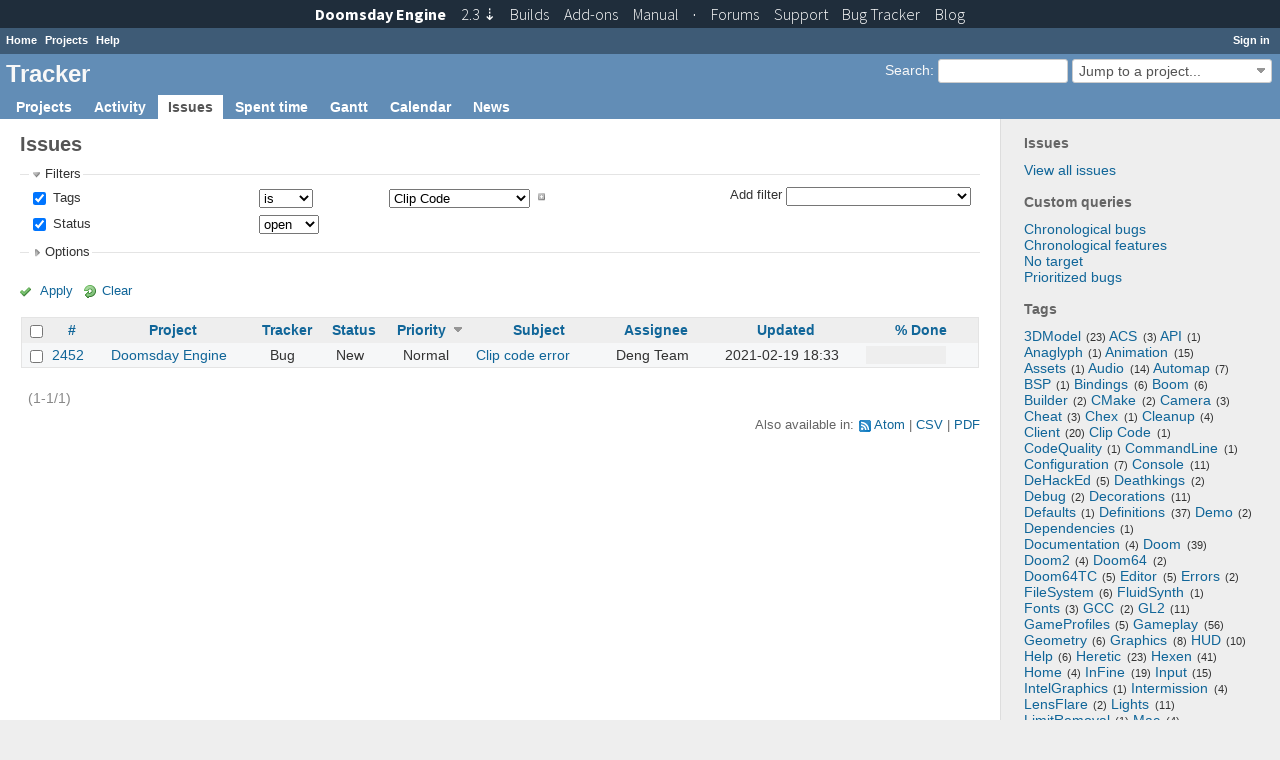

--- FILE ---
content_type: text/html; charset=utf-8
request_url: https://tracker.dengine.net/issues?f%5B%5D=tags&f%5B%5D=status_id&fields%5B%5D=tags&fields%5B%5D=status_id&op%5Bstatus_id%5D=o&op%5Btags%5D=%3D&operators%5Bstatus_id%5D=o&operators%5Btags%5D=%3D&set_filter=1&sort=priority%3Adesc%2Csubject%2Cupdated_on%3Adesc&v%5Bstatus_id%5D%5B%5D=&v%5Btags%5D%5B%5D=Clip+Code&values%5Bstatus_id%5D%5B%5D=&values%5Btags%5D%5B%5D=Clip+Code
body_size: 9898
content:
<!DOCTYPE html>
<html lang="en">
<head>
<meta charset="utf-8" />
<meta http-equiv="X-UA-Compatible" content="IE=edge"/>
<title>Issues - Tracker</title>
<meta name="viewport" content="width=device-width, initial-scale=1, maximum-scale=1, user-scalable=no">
<meta name="description" content="Redmine" />
<meta name="keywords" content="issue,bug,tracker" />
<meta name="csrf-param" content="authenticity_token" />
<meta name="csrf-token" content="rk7wlnMjXgFQhS1xgtTzVRyLjwwdAOidBCpQwXIA+8saYZMqTbajjz9zAl74EAWDQlCIMfoiHGaa8usVWPhdXQ==" />
<link rel='shortcut icon' href='/favicon.ico?1398503531' />
<link rel="stylesheet" media="all" href="/stylesheets/jquery/jquery-ui-1.11.0.css?1427008229" />
<link rel="stylesheet" media="all" href="/stylesheets/application.css?1576854636" />
<link rel="stylesheet" media="all" href="/stylesheets/responsive.css?1535535967" />

<script src="/javascripts/jquery-1.11.1-ui-1.11.0-ujs-3.1.4.js?1448385120"></script>
<script src="/javascripts/application.js?1576854636"></script>
<script src="/javascripts/responsive.js?1535535967"></script>
<script>
//<![CDATA[
$(window).load(function(){ warnLeavingUnsaved('The current page contains unsaved text that will be lost if you leave this page.'); });
//]]>
</script>

<link href="https://fonts.googleapis.com/css?family=Source+Sans+Pro:300,400,400italic,700" rel='stylesheet' type='text/css'>
<link href="/stylesheets/topbar.css" rel='stylesheet' type='text/css'>

 <link rel="stylesheet" media="screen" href="/plugin_assets/redmine_tags/stylesheets/jquery.tagit.css?1499233440" />
<link rel="stylesheet" media="screen" href="/plugin_assets/redmine_tags/stylesheets/redmine_tags.css?1499233440" />
<script src="/plugin_assets/redmine_tags/javascripts/tag-it.min.js?1499233440"></script>
<!-- page specific tags -->
<script>
//<![CDATA[
var datepickerOptions={dateFormat: 'yy-mm-dd', firstDay: 1, showOn: 'button', buttonImageOnly: true, buttonImage: '/images/calendar.png?1398503532', showButtonPanel: true, showWeek: true, showOtherMonths: true, selectOtherMonths: true, changeMonth: true, changeYear: true, beforeShow: beforeShowDatePicker};
//]]>
</script>    <link rel="alternate" type="application/atom+xml" title="Issues" href="https://tracker.dengine.net/issues.atom" />
    <link rel="alternate" type="application/atom+xml" title="Details of all changes" href="https://tracker.dengine.net/issues/changes.atom" />
<script src="/javascripts/context_menu.js?1535535967"></script><link rel="stylesheet" media="screen" href="/stylesheets/context_menu.css?1535535967" /></head>
<body class="controller-issues action-index">

<div id="wrapper">

<div class="flyout-menu js-flyout-menu">


        <div class="flyout-menu__search">
            <form action="/search" accept-charset="UTF-8" method="get"><input name="utf8" type="hidden" value="&#x2713;" />
            <input type="hidden" name="issues" value="1" />
            <label class="search-magnifier search-magnifier--flyout" for="flyout-search">&#9906;</label>
            <input type="text" name="q" id="flyout-search" class="small js-search-input" placeholder="Search" />
</form>        </div>


        <h3>Project</h3>
        <span class="js-project-menu"></span>

    <h3>General</h3>
    <span class="js-general-menu"></span>

    <span class="js-sidebar flyout-menu__sidebar"></span>

    <h3>Profile</h3>
    <span class="js-profile-menu"></span>

</div>

<div id="wrapper2">
<div id="wrapper3">
<div id="top-menu">
    <div id="account">
        <ul><li><a class="login" href="/login">Sign in</a></li></ul>    </div>
    
    <ul><li><a class="home" href="/">Home</a></li><li><a class="projects" href="/projects">Projects</a></li><li><a class="help" href="https://www.redmine.org/guide">Help</a></li></ul></div>

<div id="header">

    <a href="#" class="mobile-toggle-button js-flyout-menu-toggle-button"></a>

    <div id="quick-search">
        <form action="/search" accept-charset="UTF-8" method="get"><input name="utf8" type="hidden" value="&#x2713;" />
        <input type="hidden" name="scope" />
        <input type="hidden" name="issues" value="1" />
        <label for='q'>
          <a accesskey="4" href="/search">Search</a>:
        </label>
        <input type="text" name="q" id="q" size="20" class="small" accesskey="f" />
</form>        <div id="project-jump" class="drdn"><span class="drdn-trigger">Jump to a project...</span><div class="drdn-content"><div class="quick-search"><input type="text" name="q" id="projects-quick-search" value="" class="autocomplete" data-automcomplete-url="/projects/autocomplete.js?jump=issues" autocomplete="off" /></div><div class="drdn-items projects selection"></div><div class="drdn-items all-projects selection"><a class="selected" href="/projects?jump=issues">All Projects</a></div></div></div>
    </div>

    <h1>Tracker</h1>

    <div id="main-menu" class="tabs">
        <ul><li><a class="projects" href="/projects">Projects</a></li><li><a class="activity" href="/activity">Activity</a></li><li><a class="issues selected" href="/issues">Issues</a></li><li><a class="time-entries" href="/time_entries">Spent time</a></li><li><a class="gantt" href="/issues/gantt">Gantt</a></li><li><a class="calendar" href="/issues/calendar">Calendar</a></li><li><a class="news" href="/news">News</a></li></ul>
        <div class="tabs-buttons" style="display:none;">
            <button class="tab-left" onclick="moveTabLeft(this); return false;"></button>
            <button class="tab-right" onclick="moveTabRight(this); return false;"></button>
        </div>
    </div>
</div>

<div id="main" class="">
    <div id="sidebar">
            <h3>Issues</h3>

<ul>
<li><a href="/issues?set_filter=1">View all issues</a></li>

</ul>

<h3>Custom queries</h3>
<ul class="queries"><li><a class="query" href="/issues?query_id=6">Chronological bugs</a></li>
<li><a class="query" href="/issues?query_id=5">Chronological features</a></li>
<li><a class="query" href="/issues?query_id=4">No target</a></li>
<li><a class="query" href="/issues?query_id=3">Prioritized bugs</a></li></ul>



  <link rel="stylesheet" media="screen" href="/plugin_assets/redmine_tags/stylesheets/jquery.tagit.css?1499233440" />
  <link rel="stylesheet" media="screen" href="/plugin_assets/redmine_tags/stylesheets/redmine_tags.css?1499233440" />
  <h3>Tags</h3>
  <div class="tags" style="text-align: left;"> <span class="tag-nube-4" style="font-size: 1em;"><span class="tag-label"><a href="/issues?f%5B%5D=tags&amp;f%5B%5D=status_id&amp;fields%5B%5D=tags&amp;fields%5B%5D=status_id&amp;op%5Bstatus_id%5D=o&amp;op%5Btags%5D=%3D&amp;operators%5Bstatus_id%5D=o&amp;operators%5Btags%5D=%3D&amp;set_filter=1&amp;v%5Bstatus_id%5D%5B%5D=&amp;v%5Btags%5D%5B%5D=3DModel&amp;values%5Bstatus_id%5D%5B%5D=&amp;values%5Btags%5D%5B%5D=3DModel">3DModel</a><span class="tag-count">(23)</span></span></span>  <span class="tag-nube-1" style="font-size: 1em;"><span class="tag-label"><a href="/issues?f%5B%5D=tags&amp;f%5B%5D=status_id&amp;fields%5B%5D=tags&amp;fields%5B%5D=status_id&amp;op%5Bstatus_id%5D=o&amp;op%5Btags%5D=%3D&amp;operators%5Bstatus_id%5D=o&amp;operators%5Btags%5D=%3D&amp;set_filter=1&amp;v%5Bstatus_id%5D%5B%5D=&amp;v%5Btags%5D%5B%5D=ACS&amp;values%5Bstatus_id%5D%5B%5D=&amp;values%5Btags%5D%5B%5D=ACS">ACS</a><span class="tag-count">(3)</span></span></span>  <span class="tag-nube-1" style="font-size: 1em;"><span class="tag-label"><a href="/issues?f%5B%5D=tags&amp;f%5B%5D=status_id&amp;fields%5B%5D=tags&amp;fields%5B%5D=status_id&amp;op%5Bstatus_id%5D=o&amp;op%5Btags%5D=%3D&amp;operators%5Bstatus_id%5D=o&amp;operators%5Btags%5D=%3D&amp;set_filter=1&amp;v%5Bstatus_id%5D%5B%5D=&amp;v%5Btags%5D%5B%5D=API&amp;values%5Bstatus_id%5D%5B%5D=&amp;values%5Btags%5D%5B%5D=API">API</a><span class="tag-count">(1)</span></span></span>  <span class="tag-nube-1" style="font-size: 1em;"><span class="tag-label"><a href="/issues?f%5B%5D=tags&amp;f%5B%5D=status_id&amp;fields%5B%5D=tags&amp;fields%5B%5D=status_id&amp;op%5Bstatus_id%5D=o&amp;op%5Btags%5D=%3D&amp;operators%5Bstatus_id%5D=o&amp;operators%5Btags%5D=%3D&amp;set_filter=1&amp;v%5Bstatus_id%5D%5B%5D=&amp;v%5Btags%5D%5B%5D=Anaglyph&amp;values%5Bstatus_id%5D%5B%5D=&amp;values%5Btags%5D%5B%5D=Anaglyph">Anaglyph</a><span class="tag-count">(1)</span></span></span>  <span class="tag-nube-2" style="font-size: 1em;"><span class="tag-label"><a href="/issues?f%5B%5D=tags&amp;f%5B%5D=status_id&amp;fields%5B%5D=tags&amp;fields%5B%5D=status_id&amp;op%5Bstatus_id%5D=o&amp;op%5Btags%5D=%3D&amp;operators%5Bstatus_id%5D=o&amp;operators%5Btags%5D=%3D&amp;set_filter=1&amp;v%5Bstatus_id%5D%5B%5D=&amp;v%5Btags%5D%5B%5D=Animation&amp;values%5Bstatus_id%5D%5B%5D=&amp;values%5Btags%5D%5B%5D=Animation">Animation</a><span class="tag-count">(15)</span></span></span>  <span class="tag-nube-1" style="font-size: 1em;"><span class="tag-label"><a href="/issues?f%5B%5D=tags&amp;f%5B%5D=status_id&amp;fields%5B%5D=tags&amp;fields%5B%5D=status_id&amp;op%5Bstatus_id%5D=o&amp;op%5Btags%5D=%3D&amp;operators%5Bstatus_id%5D=o&amp;operators%5Btags%5D=%3D&amp;set_filter=1&amp;v%5Bstatus_id%5D%5B%5D=&amp;v%5Btags%5D%5B%5D=Assets&amp;values%5Bstatus_id%5D%5B%5D=&amp;values%5Btags%5D%5B%5D=Assets">Assets</a><span class="tag-count">(1)</span></span></span>  <span class="tag-nube-3" style="font-size: 1em;"><span class="tag-label"><a href="/issues?f%5B%5D=tags&amp;f%5B%5D=status_id&amp;fields%5B%5D=tags&amp;fields%5B%5D=status_id&amp;op%5Bstatus_id%5D=o&amp;op%5Btags%5D=%3D&amp;operators%5Bstatus_id%5D=o&amp;operators%5Btags%5D=%3D&amp;set_filter=1&amp;v%5Bstatus_id%5D%5B%5D=&amp;v%5Btags%5D%5B%5D=Audio&amp;values%5Bstatus_id%5D%5B%5D=&amp;values%5Btags%5D%5B%5D=Audio">Audio</a><span class="tag-count">(14)</span></span></span>  <span class="tag-nube-2" style="font-size: 1em;"><span class="tag-label"><a href="/issues?f%5B%5D=tags&amp;f%5B%5D=status_id&amp;fields%5B%5D=tags&amp;fields%5B%5D=status_id&amp;op%5Bstatus_id%5D=o&amp;op%5Btags%5D=%3D&amp;operators%5Bstatus_id%5D=o&amp;operators%5Btags%5D=%3D&amp;set_filter=1&amp;v%5Bstatus_id%5D%5B%5D=&amp;v%5Btags%5D%5B%5D=Automap&amp;values%5Bstatus_id%5D%5B%5D=&amp;values%5Btags%5D%5B%5D=Automap">Automap</a><span class="tag-count">(7)</span></span></span>  <span class="tag-nube-1" style="font-size: 1em;"><span class="tag-label"><a href="/issues?f%5B%5D=tags&amp;f%5B%5D=status_id&amp;fields%5B%5D=tags&amp;fields%5B%5D=status_id&amp;op%5Bstatus_id%5D=o&amp;op%5Btags%5D=%3D&amp;operators%5Bstatus_id%5D=o&amp;operators%5Btags%5D=%3D&amp;set_filter=1&amp;v%5Bstatus_id%5D%5B%5D=&amp;v%5Btags%5D%5B%5D=BSP&amp;values%5Bstatus_id%5D%5B%5D=&amp;values%5Btags%5D%5B%5D=BSP">BSP</a><span class="tag-count">(1)</span></span></span>  <span class="tag-nube-2" style="font-size: 1em;"><span class="tag-label"><a href="/issues?f%5B%5D=tags&amp;f%5B%5D=status_id&amp;fields%5B%5D=tags&amp;fields%5B%5D=status_id&amp;op%5Bstatus_id%5D=o&amp;op%5Btags%5D=%3D&amp;operators%5Bstatus_id%5D=o&amp;operators%5Btags%5D=%3D&amp;set_filter=1&amp;v%5Bstatus_id%5D%5B%5D=&amp;v%5Btags%5D%5B%5D=Bindings&amp;values%5Bstatus_id%5D%5B%5D=&amp;values%5Btags%5D%5B%5D=Bindings">Bindings</a><span class="tag-count">(6)</span></span></span>  <span class="tag-nube-1" style="font-size: 1em;"><span class="tag-label"><a href="/issues?f%5B%5D=tags&amp;f%5B%5D=status_id&amp;fields%5B%5D=tags&amp;fields%5B%5D=status_id&amp;op%5Bstatus_id%5D=o&amp;op%5Btags%5D=%3D&amp;operators%5Bstatus_id%5D=o&amp;operators%5Btags%5D=%3D&amp;set_filter=1&amp;v%5Bstatus_id%5D%5B%5D=&amp;v%5Btags%5D%5B%5D=Boom&amp;values%5Bstatus_id%5D%5B%5D=&amp;values%5Btags%5D%5B%5D=Boom">Boom</a><span class="tag-count">(6)</span></span></span>  <span class="tag-nube-2" style="font-size: 1em;"><span class="tag-label"><a href="/issues?f%5B%5D=tags&amp;f%5B%5D=status_id&amp;fields%5B%5D=tags&amp;fields%5B%5D=status_id&amp;op%5Bstatus_id%5D=o&amp;op%5Btags%5D=%3D&amp;operators%5Bstatus_id%5D=o&amp;operators%5Btags%5D=%3D&amp;set_filter=1&amp;v%5Bstatus_id%5D%5B%5D=&amp;v%5Btags%5D%5B%5D=Builder&amp;values%5Bstatus_id%5D%5B%5D=&amp;values%5Btags%5D%5B%5D=Builder">Builder</a><span class="tag-count">(2)</span></span></span>  <span class="tag-nube-1" style="font-size: 1em;"><span class="tag-label"><a href="/issues?f%5B%5D=tags&amp;f%5B%5D=status_id&amp;fields%5B%5D=tags&amp;fields%5B%5D=status_id&amp;op%5Bstatus_id%5D=o&amp;op%5Btags%5D=%3D&amp;operators%5Bstatus_id%5D=o&amp;operators%5Btags%5D=%3D&amp;set_filter=1&amp;v%5Bstatus_id%5D%5B%5D=&amp;v%5Btags%5D%5B%5D=CMake&amp;values%5Bstatus_id%5D%5B%5D=&amp;values%5Btags%5D%5B%5D=CMake">CMake</a><span class="tag-count">(2)</span></span></span>  <span class="tag-nube-1" style="font-size: 1em;"><span class="tag-label"><a href="/issues?f%5B%5D=tags&amp;f%5B%5D=status_id&amp;fields%5B%5D=tags&amp;fields%5B%5D=status_id&amp;op%5Bstatus_id%5D=o&amp;op%5Btags%5D=%3D&amp;operators%5Bstatus_id%5D=o&amp;operators%5Btags%5D=%3D&amp;set_filter=1&amp;v%5Bstatus_id%5D%5B%5D=&amp;v%5Btags%5D%5B%5D=Camera&amp;values%5Bstatus_id%5D%5B%5D=&amp;values%5Btags%5D%5B%5D=Camera">Camera</a><span class="tag-count">(3)</span></span></span>  <span class="tag-nube-1" style="font-size: 1em;"><span class="tag-label"><a href="/issues?f%5B%5D=tags&amp;f%5B%5D=status_id&amp;fields%5B%5D=tags&amp;fields%5B%5D=status_id&amp;op%5Bstatus_id%5D=o&amp;op%5Btags%5D=%3D&amp;operators%5Bstatus_id%5D=o&amp;operators%5Btags%5D=%3D&amp;set_filter=1&amp;v%5Bstatus_id%5D%5B%5D=&amp;v%5Btags%5D%5B%5D=Cheat&amp;values%5Bstatus_id%5D%5B%5D=&amp;values%5Btags%5D%5B%5D=Cheat">Cheat</a><span class="tag-count">(3)</span></span></span>  <span class="tag-nube-1" style="font-size: 1em;"><span class="tag-label"><a href="/issues?f%5B%5D=tags&amp;f%5B%5D=status_id&amp;fields%5B%5D=tags&amp;fields%5B%5D=status_id&amp;op%5Bstatus_id%5D=o&amp;op%5Btags%5D=%3D&amp;operators%5Bstatus_id%5D=o&amp;operators%5Btags%5D=%3D&amp;set_filter=1&amp;v%5Bstatus_id%5D%5B%5D=&amp;v%5Btags%5D%5B%5D=Chex&amp;values%5Bstatus_id%5D%5B%5D=&amp;values%5Btags%5D%5B%5D=Chex">Chex</a><span class="tag-count">(1)</span></span></span>  <span class="tag-nube-1" style="font-size: 1em;"><span class="tag-label"><a href="/issues?f%5B%5D=tags&amp;f%5B%5D=status_id&amp;fields%5B%5D=tags&amp;fields%5B%5D=status_id&amp;op%5Bstatus_id%5D=o&amp;op%5Btags%5D=%3D&amp;operators%5Bstatus_id%5D=o&amp;operators%5Btags%5D=%3D&amp;set_filter=1&amp;v%5Bstatus_id%5D%5B%5D=&amp;v%5Btags%5D%5B%5D=Cleanup&amp;values%5Bstatus_id%5D%5B%5D=&amp;values%5Btags%5D%5B%5D=Cleanup">Cleanup</a><span class="tag-count">(4)</span></span></span>  <span class="tag-nube-4" style="font-size: 1em;"><span class="tag-label"><a href="/issues?f%5B%5D=tags&amp;f%5B%5D=status_id&amp;fields%5B%5D=tags&amp;fields%5B%5D=status_id&amp;op%5Bstatus_id%5D=o&amp;op%5Btags%5D=%3D&amp;operators%5Bstatus_id%5D=o&amp;operators%5Btags%5D=%3D&amp;set_filter=1&amp;v%5Bstatus_id%5D%5B%5D=&amp;v%5Btags%5D%5B%5D=Client&amp;values%5Bstatus_id%5D%5B%5D=&amp;values%5Btags%5D%5B%5D=Client">Client</a><span class="tag-count">(20)</span></span></span>  <span class="tag-nube-1" style="font-size: 1em;"><span class="tag-label"><a href="/issues?f%5B%5D=tags&amp;f%5B%5D=status_id&amp;fields%5B%5D=tags&amp;fields%5B%5D=status_id&amp;op%5Bstatus_id%5D=o&amp;op%5Btags%5D=%3D&amp;operators%5Bstatus_id%5D=o&amp;operators%5Btags%5D=%3D&amp;set_filter=1&amp;v%5Bstatus_id%5D%5B%5D=&amp;v%5Btags%5D%5B%5D=Clip+Code&amp;values%5Bstatus_id%5D%5B%5D=&amp;values%5Btags%5D%5B%5D=Clip+Code">Clip Code</a><span class="tag-count">(1)</span></span></span>  <span class="tag-nube-1" style="font-size: 1em;"><span class="tag-label"><a href="/issues?f%5B%5D=tags&amp;f%5B%5D=status_id&amp;fields%5B%5D=tags&amp;fields%5B%5D=status_id&amp;op%5Bstatus_id%5D=o&amp;op%5Btags%5D=%3D&amp;operators%5Bstatus_id%5D=o&amp;operators%5Btags%5D=%3D&amp;set_filter=1&amp;v%5Bstatus_id%5D%5B%5D=&amp;v%5Btags%5D%5B%5D=CodeQuality&amp;values%5Bstatus_id%5D%5B%5D=&amp;values%5Btags%5D%5B%5D=CodeQuality">CodeQuality</a><span class="tag-count">(1)</span></span></span>  <span class="tag-nube-1" style="font-size: 1em;"><span class="tag-label"><a href="/issues?f%5B%5D=tags&amp;f%5B%5D=status_id&amp;fields%5B%5D=tags&amp;fields%5B%5D=status_id&amp;op%5Bstatus_id%5D=o&amp;op%5Btags%5D=%3D&amp;operators%5Bstatus_id%5D=o&amp;operators%5Btags%5D=%3D&amp;set_filter=1&amp;v%5Bstatus_id%5D%5B%5D=&amp;v%5Btags%5D%5B%5D=CommandLine&amp;values%5Bstatus_id%5D%5B%5D=&amp;values%5Btags%5D%5B%5D=CommandLine">CommandLine</a><span class="tag-count">(1)</span></span></span>  <span class="tag-nube-1" style="font-size: 1em;"><span class="tag-label"><a href="/issues?f%5B%5D=tags&amp;f%5B%5D=status_id&amp;fields%5B%5D=tags&amp;fields%5B%5D=status_id&amp;op%5Bstatus_id%5D=o&amp;op%5Btags%5D=%3D&amp;operators%5Bstatus_id%5D=o&amp;operators%5Btags%5D=%3D&amp;set_filter=1&amp;v%5Bstatus_id%5D%5B%5D=&amp;v%5Btags%5D%5B%5D=Configuration&amp;values%5Bstatus_id%5D%5B%5D=&amp;values%5Btags%5D%5B%5D=Configuration">Configuration</a><span class="tag-count">(7)</span></span></span>  <span class="tag-nube-2" style="font-size: 1em;"><span class="tag-label"><a href="/issues?f%5B%5D=tags&amp;f%5B%5D=status_id&amp;fields%5B%5D=tags&amp;fields%5B%5D=status_id&amp;op%5Bstatus_id%5D=o&amp;op%5Btags%5D=%3D&amp;operators%5Bstatus_id%5D=o&amp;operators%5Btags%5D=%3D&amp;set_filter=1&amp;v%5Bstatus_id%5D%5B%5D=&amp;v%5Btags%5D%5B%5D=Console&amp;values%5Bstatus_id%5D%5B%5D=&amp;values%5Btags%5D%5B%5D=Console">Console</a><span class="tag-count">(11)</span></span></span>  <span class="tag-nube-1" style="font-size: 1em;"><span class="tag-label"><a href="/issues?f%5B%5D=tags&amp;f%5B%5D=status_id&amp;fields%5B%5D=tags&amp;fields%5B%5D=status_id&amp;op%5Bstatus_id%5D=o&amp;op%5Btags%5D=%3D&amp;operators%5Bstatus_id%5D=o&amp;operators%5Btags%5D=%3D&amp;set_filter=1&amp;v%5Bstatus_id%5D%5B%5D=&amp;v%5Btags%5D%5B%5D=DeHackEd&amp;values%5Bstatus_id%5D%5B%5D=&amp;values%5Btags%5D%5B%5D=DeHackEd">DeHackEd</a><span class="tag-count">(5)</span></span></span>  <span class="tag-nube-1" style="font-size: 1em;"><span class="tag-label"><a href="/issues?f%5B%5D=tags&amp;f%5B%5D=status_id&amp;fields%5B%5D=tags&amp;fields%5B%5D=status_id&amp;op%5Bstatus_id%5D=o&amp;op%5Btags%5D=%3D&amp;operators%5Bstatus_id%5D=o&amp;operators%5Btags%5D=%3D&amp;set_filter=1&amp;v%5Bstatus_id%5D%5B%5D=&amp;v%5Btags%5D%5B%5D=Deathkings&amp;values%5Bstatus_id%5D%5B%5D=&amp;values%5Btags%5D%5B%5D=Deathkings">Deathkings</a><span class="tag-count">(2)</span></span></span>  <span class="tag-nube-1" style="font-size: 1em;"><span class="tag-label"><a href="/issues?f%5B%5D=tags&amp;f%5B%5D=status_id&amp;fields%5B%5D=tags&amp;fields%5B%5D=status_id&amp;op%5Bstatus_id%5D=o&amp;op%5Btags%5D=%3D&amp;operators%5Bstatus_id%5D=o&amp;operators%5Btags%5D=%3D&amp;set_filter=1&amp;v%5Bstatus_id%5D%5B%5D=&amp;v%5Btags%5D%5B%5D=Debug&amp;values%5Bstatus_id%5D%5B%5D=&amp;values%5Btags%5D%5B%5D=Debug">Debug</a><span class="tag-count">(2)</span></span></span>  <span class="tag-nube-2" style="font-size: 1em;"><span class="tag-label"><a href="/issues?f%5B%5D=tags&amp;f%5B%5D=status_id&amp;fields%5B%5D=tags&amp;fields%5B%5D=status_id&amp;op%5Bstatus_id%5D=o&amp;op%5Btags%5D=%3D&amp;operators%5Bstatus_id%5D=o&amp;operators%5Btags%5D=%3D&amp;set_filter=1&amp;v%5Bstatus_id%5D%5B%5D=&amp;v%5Btags%5D%5B%5D=Decorations&amp;values%5Bstatus_id%5D%5B%5D=&amp;values%5Btags%5D%5B%5D=Decorations">Decorations</a><span class="tag-count">(11)</span></span></span>  <span class="tag-nube-1" style="font-size: 1em;"><span class="tag-label"><a href="/issues?f%5B%5D=tags&amp;f%5B%5D=status_id&amp;fields%5B%5D=tags&amp;fields%5B%5D=status_id&amp;op%5Bstatus_id%5D=o&amp;op%5Btags%5D=%3D&amp;operators%5Bstatus_id%5D=o&amp;operators%5Btags%5D=%3D&amp;set_filter=1&amp;v%5Bstatus_id%5D%5B%5D=&amp;v%5Btags%5D%5B%5D=Defaults&amp;values%5Bstatus_id%5D%5B%5D=&amp;values%5Btags%5D%5B%5D=Defaults">Defaults</a><span class="tag-count">(1)</span></span></span>  <span class="tag-nube-4" style="font-size: 1em;"><span class="tag-label"><a href="/issues?f%5B%5D=tags&amp;f%5B%5D=status_id&amp;fields%5B%5D=tags&amp;fields%5B%5D=status_id&amp;op%5Bstatus_id%5D=o&amp;op%5Btags%5D=%3D&amp;operators%5Bstatus_id%5D=o&amp;operators%5Btags%5D=%3D&amp;set_filter=1&amp;v%5Bstatus_id%5D%5B%5D=&amp;v%5Btags%5D%5B%5D=Definitions&amp;values%5Bstatus_id%5D%5B%5D=&amp;values%5Btags%5D%5B%5D=Definitions">Definitions</a><span class="tag-count">(37)</span></span></span>  <span class="tag-nube-1" style="font-size: 1em;"><span class="tag-label"><a href="/issues?f%5B%5D=tags&amp;f%5B%5D=status_id&amp;fields%5B%5D=tags&amp;fields%5B%5D=status_id&amp;op%5Bstatus_id%5D=o&amp;op%5Btags%5D=%3D&amp;operators%5Bstatus_id%5D=o&amp;operators%5Btags%5D=%3D&amp;set_filter=1&amp;v%5Bstatus_id%5D%5B%5D=&amp;v%5Btags%5D%5B%5D=Demo&amp;values%5Bstatus_id%5D%5B%5D=&amp;values%5Btags%5D%5B%5D=Demo">Demo</a><span class="tag-count">(2)</span></span></span>  <span class="tag-nube-1" style="font-size: 1em;"><span class="tag-label"><a href="/issues?f%5B%5D=tags&amp;f%5B%5D=status_id&amp;fields%5B%5D=tags&amp;fields%5B%5D=status_id&amp;op%5Bstatus_id%5D=o&amp;op%5Btags%5D=%3D&amp;operators%5Bstatus_id%5D=o&amp;operators%5Btags%5D=%3D&amp;set_filter=1&amp;v%5Bstatus_id%5D%5B%5D=&amp;v%5Btags%5D%5B%5D=Dependencies&amp;values%5Bstatus_id%5D%5B%5D=&amp;values%5Btags%5D%5B%5D=Dependencies">Dependencies</a><span class="tag-count">(1)</span></span></span>  <span class="tag-nube-1" style="font-size: 1em;"><span class="tag-label"><a href="/issues?f%5B%5D=tags&amp;f%5B%5D=status_id&amp;fields%5B%5D=tags&amp;fields%5B%5D=status_id&amp;op%5Bstatus_id%5D=o&amp;op%5Btags%5D=%3D&amp;operators%5Bstatus_id%5D=o&amp;operators%5Btags%5D=%3D&amp;set_filter=1&amp;v%5Bstatus_id%5D%5B%5D=&amp;v%5Btags%5D%5B%5D=Documentation&amp;values%5Bstatus_id%5D%5B%5D=&amp;values%5Btags%5D%5B%5D=Documentation">Documentation</a><span class="tag-count">(4)</span></span></span>  <span class="tag-nube-4" style="font-size: 1em;"><span class="tag-label"><a href="/issues?f%5B%5D=tags&amp;f%5B%5D=status_id&amp;fields%5B%5D=tags&amp;fields%5B%5D=status_id&amp;op%5Bstatus_id%5D=o&amp;op%5Btags%5D=%3D&amp;operators%5Bstatus_id%5D=o&amp;operators%5Btags%5D=%3D&amp;set_filter=1&amp;v%5Bstatus_id%5D%5B%5D=&amp;v%5Btags%5D%5B%5D=Doom&amp;values%5Bstatus_id%5D%5B%5D=&amp;values%5Btags%5D%5B%5D=Doom">Doom</a><span class="tag-count">(39)</span></span></span>  <span class="tag-nube-1" style="font-size: 1em;"><span class="tag-label"><a href="/issues?f%5B%5D=tags&amp;f%5B%5D=status_id&amp;fields%5B%5D=tags&amp;fields%5B%5D=status_id&amp;op%5Bstatus_id%5D=o&amp;op%5Btags%5D=%3D&amp;operators%5Bstatus_id%5D=o&amp;operators%5Btags%5D=%3D&amp;set_filter=1&amp;v%5Bstatus_id%5D%5B%5D=&amp;v%5Btags%5D%5B%5D=Doom2&amp;values%5Bstatus_id%5D%5B%5D=&amp;values%5Btags%5D%5B%5D=Doom2">Doom2</a><span class="tag-count">(4)</span></span></span>  <span class="tag-nube-1" style="font-size: 1em;"><span class="tag-label"><a href="/issues?f%5B%5D=tags&amp;f%5B%5D=status_id&amp;fields%5B%5D=tags&amp;fields%5B%5D=status_id&amp;op%5Bstatus_id%5D=o&amp;op%5Btags%5D=%3D&amp;operators%5Bstatus_id%5D=o&amp;operators%5Btags%5D=%3D&amp;set_filter=1&amp;v%5Bstatus_id%5D%5B%5D=&amp;v%5Btags%5D%5B%5D=Doom64&amp;values%5Bstatus_id%5D%5B%5D=&amp;values%5Btags%5D%5B%5D=Doom64">Doom64</a><span class="tag-count">(2)</span></span></span>  <span class="tag-nube-1" style="font-size: 1em;"><span class="tag-label"><a href="/issues?f%5B%5D=tags&amp;f%5B%5D=status_id&amp;fields%5B%5D=tags&amp;fields%5B%5D=status_id&amp;op%5Bstatus_id%5D=o&amp;op%5Btags%5D=%3D&amp;operators%5Bstatus_id%5D=o&amp;operators%5Btags%5D=%3D&amp;set_filter=1&amp;v%5Bstatus_id%5D%5B%5D=&amp;v%5Btags%5D%5B%5D=Doom64TC&amp;values%5Bstatus_id%5D%5B%5D=&amp;values%5Btags%5D%5B%5D=Doom64TC">Doom64TC</a><span class="tag-count">(5)</span></span></span>  <span class="tag-nube-1" style="font-size: 1em;"><span class="tag-label"><a href="/issues?f%5B%5D=tags&amp;f%5B%5D=status_id&amp;fields%5B%5D=tags&amp;fields%5B%5D=status_id&amp;op%5Bstatus_id%5D=o&amp;op%5Btags%5D=%3D&amp;operators%5Bstatus_id%5D=o&amp;operators%5Btags%5D=%3D&amp;set_filter=1&amp;v%5Bstatus_id%5D%5B%5D=&amp;v%5Btags%5D%5B%5D=Editor&amp;values%5Bstatus_id%5D%5B%5D=&amp;values%5Btags%5D%5B%5D=Editor">Editor</a><span class="tag-count">(5)</span></span></span>  <span class="tag-nube-1" style="font-size: 1em;"><span class="tag-label"><a href="/issues?f%5B%5D=tags&amp;f%5B%5D=status_id&amp;fields%5B%5D=tags&amp;fields%5B%5D=status_id&amp;op%5Bstatus_id%5D=o&amp;op%5Btags%5D=%3D&amp;operators%5Bstatus_id%5D=o&amp;operators%5Btags%5D=%3D&amp;set_filter=1&amp;v%5Bstatus_id%5D%5B%5D=&amp;v%5Btags%5D%5B%5D=Errors&amp;values%5Bstatus_id%5D%5B%5D=&amp;values%5Btags%5D%5B%5D=Errors">Errors</a><span class="tag-count">(2)</span></span></span>  <span class="tag-nube-2" style="font-size: 1em;"><span class="tag-label"><a href="/issues?f%5B%5D=tags&amp;f%5B%5D=status_id&amp;fields%5B%5D=tags&amp;fields%5B%5D=status_id&amp;op%5Bstatus_id%5D=o&amp;op%5Btags%5D=%3D&amp;operators%5Bstatus_id%5D=o&amp;operators%5Btags%5D=%3D&amp;set_filter=1&amp;v%5Bstatus_id%5D%5B%5D=&amp;v%5Btags%5D%5B%5D=FileSystem&amp;values%5Bstatus_id%5D%5B%5D=&amp;values%5Btags%5D%5B%5D=FileSystem">FileSystem</a><span class="tag-count">(6)</span></span></span>  <span class="tag-nube-1" style="font-size: 1em;"><span class="tag-label"><a href="/issues?f%5B%5D=tags&amp;f%5B%5D=status_id&amp;fields%5B%5D=tags&amp;fields%5B%5D=status_id&amp;op%5Bstatus_id%5D=o&amp;op%5Btags%5D=%3D&amp;operators%5Bstatus_id%5D=o&amp;operators%5Btags%5D=%3D&amp;set_filter=1&amp;v%5Bstatus_id%5D%5B%5D=&amp;v%5Btags%5D%5B%5D=FluidSynth&amp;values%5Bstatus_id%5D%5B%5D=&amp;values%5Btags%5D%5B%5D=FluidSynth">FluidSynth</a><span class="tag-count">(1)</span></span></span>  <span class="tag-nube-1" style="font-size: 1em;"><span class="tag-label"><a href="/issues?f%5B%5D=tags&amp;f%5B%5D=status_id&amp;fields%5B%5D=tags&amp;fields%5B%5D=status_id&amp;op%5Bstatus_id%5D=o&amp;op%5Btags%5D=%3D&amp;operators%5Bstatus_id%5D=o&amp;operators%5Btags%5D=%3D&amp;set_filter=1&amp;v%5Bstatus_id%5D%5B%5D=&amp;v%5Btags%5D%5B%5D=Fonts&amp;values%5Bstatus_id%5D%5B%5D=&amp;values%5Btags%5D%5B%5D=Fonts">Fonts</a><span class="tag-count">(3)</span></span></span>  <span class="tag-nube-1" style="font-size: 1em;"><span class="tag-label"><a href="/issues?f%5B%5D=tags&amp;f%5B%5D=status_id&amp;fields%5B%5D=tags&amp;fields%5B%5D=status_id&amp;op%5Bstatus_id%5D=o&amp;op%5Btags%5D=%3D&amp;operators%5Bstatus_id%5D=o&amp;operators%5Btags%5D=%3D&amp;set_filter=1&amp;v%5Bstatus_id%5D%5B%5D=&amp;v%5Btags%5D%5B%5D=GCC&amp;values%5Bstatus_id%5D%5B%5D=&amp;values%5Btags%5D%5B%5D=GCC">GCC</a><span class="tag-count">(2)</span></span></span>  <span class="tag-nube-2" style="font-size: 1em;"><span class="tag-label"><a href="/issues?f%5B%5D=tags&amp;f%5B%5D=status_id&amp;fields%5B%5D=tags&amp;fields%5B%5D=status_id&amp;op%5Bstatus_id%5D=o&amp;op%5Btags%5D=%3D&amp;operators%5Bstatus_id%5D=o&amp;operators%5Btags%5D=%3D&amp;set_filter=1&amp;v%5Bstatus_id%5D%5B%5D=&amp;v%5Btags%5D%5B%5D=GL2&amp;values%5Bstatus_id%5D%5B%5D=&amp;values%5Btags%5D%5B%5D=GL2">GL2</a><span class="tag-count">(11)</span></span></span>  <span class="tag-nube-2" style="font-size: 1em;"><span class="tag-label"><a href="/issues?f%5B%5D=tags&amp;f%5B%5D=status_id&amp;fields%5B%5D=tags&amp;fields%5B%5D=status_id&amp;op%5Bstatus_id%5D=o&amp;op%5Btags%5D=%3D&amp;operators%5Bstatus_id%5D=o&amp;operators%5Btags%5D=%3D&amp;set_filter=1&amp;v%5Bstatus_id%5D%5B%5D=&amp;v%5Btags%5D%5B%5D=GameProfiles&amp;values%5Bstatus_id%5D%5B%5D=&amp;values%5Btags%5D%5B%5D=GameProfiles">GameProfiles</a><span class="tag-count">(5)</span></span></span>  <span class="tag-nube-6" style="font-size: 1em;"><span class="tag-label"><a href="/issues?f%5B%5D=tags&amp;f%5B%5D=status_id&amp;fields%5B%5D=tags&amp;fields%5B%5D=status_id&amp;op%5Bstatus_id%5D=o&amp;op%5Btags%5D=%3D&amp;operators%5Bstatus_id%5D=o&amp;operators%5Btags%5D=%3D&amp;set_filter=1&amp;v%5Bstatus_id%5D%5B%5D=&amp;v%5Btags%5D%5B%5D=Gameplay&amp;values%5Bstatus_id%5D%5B%5D=&amp;values%5Btags%5D%5B%5D=Gameplay">Gameplay</a><span class="tag-count">(56)</span></span></span>  <span class="tag-nube-1" style="font-size: 1em;"><span class="tag-label"><a href="/issues?f%5B%5D=tags&amp;f%5B%5D=status_id&amp;fields%5B%5D=tags&amp;fields%5B%5D=status_id&amp;op%5Bstatus_id%5D=o&amp;op%5Btags%5D=%3D&amp;operators%5Bstatus_id%5D=o&amp;operators%5Btags%5D=%3D&amp;set_filter=1&amp;v%5Bstatus_id%5D%5B%5D=&amp;v%5Btags%5D%5B%5D=Geometry&amp;values%5Bstatus_id%5D%5B%5D=&amp;values%5Btags%5D%5B%5D=Geometry">Geometry</a><span class="tag-count">(6)</span></span></span>  <span class="tag-nube-2" style="font-size: 1em;"><span class="tag-label"><a href="/issues?f%5B%5D=tags&amp;f%5B%5D=status_id&amp;fields%5B%5D=tags&amp;fields%5B%5D=status_id&amp;op%5Bstatus_id%5D=o&amp;op%5Btags%5D=%3D&amp;operators%5Bstatus_id%5D=o&amp;operators%5Btags%5D=%3D&amp;set_filter=1&amp;v%5Bstatus_id%5D%5B%5D=&amp;v%5Btags%5D%5B%5D=Graphics&amp;values%5Bstatus_id%5D%5B%5D=&amp;values%5Btags%5D%5B%5D=Graphics">Graphics</a><span class="tag-count">(8)</span></span></span>  <span class="tag-nube-2" style="font-size: 1em;"><span class="tag-label"><a href="/issues?f%5B%5D=tags&amp;f%5B%5D=status_id&amp;fields%5B%5D=tags&amp;fields%5B%5D=status_id&amp;op%5Bstatus_id%5D=o&amp;op%5Btags%5D=%3D&amp;operators%5Bstatus_id%5D=o&amp;operators%5Btags%5D=%3D&amp;set_filter=1&amp;v%5Bstatus_id%5D%5B%5D=&amp;v%5Btags%5D%5B%5D=HUD&amp;values%5Bstatus_id%5D%5B%5D=&amp;values%5Btags%5D%5B%5D=HUD">HUD</a><span class="tag-count">(10)</span></span></span>  <span class="tag-nube-1" style="font-size: 1em;"><span class="tag-label"><a href="/issues?f%5B%5D=tags&amp;f%5B%5D=status_id&amp;fields%5B%5D=tags&amp;fields%5B%5D=status_id&amp;op%5Bstatus_id%5D=o&amp;op%5Btags%5D=%3D&amp;operators%5Bstatus_id%5D=o&amp;operators%5Btags%5D=%3D&amp;set_filter=1&amp;v%5Bstatus_id%5D%5B%5D=&amp;v%5Btags%5D%5B%5D=Help&amp;values%5Bstatus_id%5D%5B%5D=&amp;values%5Btags%5D%5B%5D=Help">Help</a><span class="tag-count">(6)</span></span></span>  <span class="tag-nube-3" style="font-size: 1em;"><span class="tag-label"><a href="/issues?f%5B%5D=tags&amp;f%5B%5D=status_id&amp;fields%5B%5D=tags&amp;fields%5B%5D=status_id&amp;op%5Bstatus_id%5D=o&amp;op%5Btags%5D=%3D&amp;operators%5Bstatus_id%5D=o&amp;operators%5Btags%5D=%3D&amp;set_filter=1&amp;v%5Bstatus_id%5D%5B%5D=&amp;v%5Btags%5D%5B%5D=Heretic&amp;values%5Bstatus_id%5D%5B%5D=&amp;values%5Btags%5D%5B%5D=Heretic">Heretic</a><span class="tag-count">(23)</span></span></span>  <span class="tag-nube-5" style="font-size: 1em;"><span class="tag-label"><a href="/issues?f%5B%5D=tags&amp;f%5B%5D=status_id&amp;fields%5B%5D=tags&amp;fields%5B%5D=status_id&amp;op%5Bstatus_id%5D=o&amp;op%5Btags%5D=%3D&amp;operators%5Bstatus_id%5D=o&amp;operators%5Btags%5D=%3D&amp;set_filter=1&amp;v%5Bstatus_id%5D%5B%5D=&amp;v%5Btags%5D%5B%5D=Hexen&amp;values%5Bstatus_id%5D%5B%5D=&amp;values%5Btags%5D%5B%5D=Hexen">Hexen</a><span class="tag-count">(41)</span></span></span>  <span class="tag-nube-2" style="font-size: 1em;"><span class="tag-label"><a href="/issues?f%5B%5D=tags&amp;f%5B%5D=status_id&amp;fields%5B%5D=tags&amp;fields%5B%5D=status_id&amp;op%5Bstatus_id%5D=o&amp;op%5Btags%5D=%3D&amp;operators%5Bstatus_id%5D=o&amp;operators%5Btags%5D=%3D&amp;set_filter=1&amp;v%5Bstatus_id%5D%5B%5D=&amp;v%5Btags%5D%5B%5D=Home&amp;values%5Bstatus_id%5D%5B%5D=&amp;values%5Btags%5D%5B%5D=Home">Home</a><span class="tag-count">(4)</span></span></span>  <span class="tag-nube-2" style="font-size: 1em;"><span class="tag-label"><a href="/issues?f%5B%5D=tags&amp;f%5B%5D=status_id&amp;fields%5B%5D=tags&amp;fields%5B%5D=status_id&amp;op%5Bstatus_id%5D=o&amp;op%5Btags%5D=%3D&amp;operators%5Bstatus_id%5D=o&amp;operators%5Btags%5D=%3D&amp;set_filter=1&amp;v%5Bstatus_id%5D%5B%5D=&amp;v%5Btags%5D%5B%5D=InFine&amp;values%5Bstatus_id%5D%5B%5D=&amp;values%5Btags%5D%5B%5D=InFine">InFine</a><span class="tag-count">(19)</span></span></span>  <span class="tag-nube-3" style="font-size: 1em;"><span class="tag-label"><a href="/issues?f%5B%5D=tags&amp;f%5B%5D=status_id&amp;fields%5B%5D=tags&amp;fields%5B%5D=status_id&amp;op%5Bstatus_id%5D=o&amp;op%5Btags%5D=%3D&amp;operators%5Bstatus_id%5D=o&amp;operators%5Btags%5D=%3D&amp;set_filter=1&amp;v%5Bstatus_id%5D%5B%5D=&amp;v%5Btags%5D%5B%5D=Input&amp;values%5Bstatus_id%5D%5B%5D=&amp;values%5Btags%5D%5B%5D=Input">Input</a><span class="tag-count">(15)</span></span></span>  <span class="tag-nube-1" style="font-size: 1em;"><span class="tag-label"><a href="/issues?f%5B%5D=tags&amp;f%5B%5D=status_id&amp;fields%5B%5D=tags&amp;fields%5B%5D=status_id&amp;op%5Bstatus_id%5D=o&amp;op%5Btags%5D=%3D&amp;operators%5Bstatus_id%5D=o&amp;operators%5Btags%5D=%3D&amp;set_filter=1&amp;v%5Bstatus_id%5D%5B%5D=&amp;v%5Btags%5D%5B%5D=IntelGraphics&amp;values%5Bstatus_id%5D%5B%5D=&amp;values%5Btags%5D%5B%5D=IntelGraphics">IntelGraphics</a><span class="tag-count">(1)</span></span></span>  <span class="tag-nube-1" style="font-size: 1em;"><span class="tag-label"><a href="/issues?f%5B%5D=tags&amp;f%5B%5D=status_id&amp;fields%5B%5D=tags&amp;fields%5B%5D=status_id&amp;op%5Bstatus_id%5D=o&amp;op%5Btags%5D=%3D&amp;operators%5Bstatus_id%5D=o&amp;operators%5Btags%5D=%3D&amp;set_filter=1&amp;v%5Bstatus_id%5D%5B%5D=&amp;v%5Btags%5D%5B%5D=Intermission&amp;values%5Bstatus_id%5D%5B%5D=&amp;values%5Btags%5D%5B%5D=Intermission">Intermission</a><span class="tag-count">(4)</span></span></span>  <span class="tag-nube-1" style="font-size: 1em;"><span class="tag-label"><a href="/issues?f%5B%5D=tags&amp;f%5B%5D=status_id&amp;fields%5B%5D=tags&amp;fields%5B%5D=status_id&amp;op%5Bstatus_id%5D=o&amp;op%5Btags%5D=%3D&amp;operators%5Bstatus_id%5D=o&amp;operators%5Btags%5D=%3D&amp;set_filter=1&amp;v%5Bstatus_id%5D%5B%5D=&amp;v%5Btags%5D%5B%5D=LensFlare&amp;values%5Bstatus_id%5D%5B%5D=&amp;values%5Btags%5D%5B%5D=LensFlare">LensFlare</a><span class="tag-count">(2)</span></span></span>  <span class="tag-nube-2" style="font-size: 1em;"><span class="tag-label"><a href="/issues?f%5B%5D=tags&amp;f%5B%5D=status_id&amp;fields%5B%5D=tags&amp;fields%5B%5D=status_id&amp;op%5Bstatus_id%5D=o&amp;op%5Btags%5D=%3D&amp;operators%5Bstatus_id%5D=o&amp;operators%5Btags%5D=%3D&amp;set_filter=1&amp;v%5Bstatus_id%5D%5B%5D=&amp;v%5Btags%5D%5B%5D=Lights&amp;values%5Bstatus_id%5D%5B%5D=&amp;values%5Btags%5D%5B%5D=Lights">Lights</a><span class="tag-count">(11)</span></span></span>  <span class="tag-nube-1" style="font-size: 1em;"><span class="tag-label"><a href="/issues?f%5B%5D=tags&amp;f%5B%5D=status_id&amp;fields%5B%5D=tags&amp;fields%5B%5D=status_id&amp;op%5Bstatus_id%5D=o&amp;op%5Btags%5D=%3D&amp;operators%5Bstatus_id%5D=o&amp;operators%5Btags%5D=%3D&amp;set_filter=1&amp;v%5Bstatus_id%5D%5B%5D=&amp;v%5Btags%5D%5B%5D=LimitRemoval&amp;values%5Bstatus_id%5D%5B%5D=&amp;values%5Btags%5D%5B%5D=LimitRemoval">LimitRemoval</a><span class="tag-count">(1)</span></span></span>  <span class="tag-nube-2" style="font-size: 1em;"><span class="tag-label"><a href="/issues?f%5B%5D=tags&amp;f%5B%5D=status_id&amp;fields%5B%5D=tags&amp;fields%5B%5D=status_id&amp;op%5Bstatus_id%5D=o&amp;op%5Btags%5D=%3D&amp;operators%5Bstatus_id%5D=o&amp;operators%5Btags%5D=%3D&amp;set_filter=1&amp;v%5Bstatus_id%5D%5B%5D=&amp;v%5Btags%5D%5B%5D=Mac&amp;values%5Bstatus_id%5D%5B%5D=&amp;values%5Btags%5D%5B%5D=Mac">Mac</a><span class="tag-count">(4)</span></span></span>  <span class="tag-nube-3" style="font-size: 1em;"><span class="tag-label"><a href="/issues?f%5B%5D=tags&amp;f%5B%5D=status_id&amp;fields%5B%5D=tags&amp;fields%5B%5D=status_id&amp;op%5Bstatus_id%5D=o&amp;op%5Btags%5D=%3D&amp;operators%5Bstatus_id%5D=o&amp;operators%5Btags%5D=%3D&amp;set_filter=1&amp;v%5Bstatus_id%5D%5B%5D=&amp;v%5Btags%5D%5B%5D=MapData&amp;values%5Bstatus_id%5D%5B%5D=&amp;values%5Btags%5D%5B%5D=MapData">MapData</a><span class="tag-count">(31)</span></span></span>  <span class="tag-nube-1" style="font-size: 1em;"><span class="tag-label"><a href="/issues?f%5B%5D=tags&amp;f%5B%5D=status_id&amp;fields%5B%5D=tags&amp;fields%5B%5D=status_id&amp;op%5Bstatus_id%5D=o&amp;op%5Btags%5D=%3D&amp;operators%5Bstatus_id%5D=o&amp;operators%5Btags%5D=%3D&amp;set_filter=1&amp;v%5Bstatus_id%5D%5B%5D=&amp;v%5Btags%5D%5B%5D=MasterServer&amp;values%5Bstatus_id%5D%5B%5D=&amp;values%5Btags%5D%5B%5D=MasterServer">MasterServer</a><span class="tag-count">(2)</span></span></span>  <span class="tag-nube-2" style="font-size: 1em;"><span class="tag-label"><a href="/issues?f%5B%5D=tags&amp;f%5B%5D=status_id&amp;fields%5B%5D=tags&amp;fields%5B%5D=status_id&amp;op%5Bstatus_id%5D=o&amp;op%5Btags%5D=%3D&amp;operators%5Bstatus_id%5D=o&amp;operators%5Btags%5D=%3D&amp;set_filter=1&amp;v%5Bstatus_id%5D%5B%5D=&amp;v%5Btags%5D%5B%5D=Materials&amp;values%5Bstatus_id%5D%5B%5D=&amp;values%5Btags%5D%5B%5D=Materials">Materials</a><span class="tag-count">(6)</span></span></span>  <span class="tag-nube-3" style="font-size: 1em;"><span class="tag-label"><a href="/issues?f%5B%5D=tags&amp;f%5B%5D=status_id&amp;fields%5B%5D=tags&amp;fields%5B%5D=status_id&amp;op%5Bstatus_id%5D=o&amp;op%5Btags%5D=%3D&amp;operators%5Bstatus_id%5D=o&amp;operators%5Btags%5D=%3D&amp;set_filter=1&amp;v%5Bstatus_id%5D%5B%5D=&amp;v%5Btags%5D%5B%5D=Menu&amp;values%5Bstatus_id%5D%5B%5D=&amp;values%5Btags%5D%5B%5D=Menu">Menu</a><span class="tag-count">(18)</span></span></span>  <span class="tag-nube-3" style="font-size: 1em;"><span class="tag-label"><a href="/issues?f%5B%5D=tags&amp;f%5B%5D=status_id&amp;fields%5B%5D=tags&amp;fields%5B%5D=status_id&amp;op%5Bstatus_id%5D=o&amp;op%5Btags%5D=%3D&amp;operators%5Bstatus_id%5D=o&amp;operators%5Btags%5D=%3D&amp;set_filter=1&amp;v%5Bstatus_id%5D%5B%5D=&amp;v%5Btags%5D%5B%5D=Mod&amp;values%5Bstatus_id%5D%5B%5D=&amp;values%5Btags%5D%5B%5D=Mod">Mod</a><span class="tag-count">(32)</span></span></span>  <span class="tag-nube-5" style="font-size: 1em;"><span class="tag-label"><a href="/issues?f%5B%5D=tags&amp;f%5B%5D=status_id&amp;fields%5B%5D=tags&amp;fields%5B%5D=status_id&amp;op%5Bstatus_id%5D=o&amp;op%5Btags%5D=%3D&amp;operators%5Bstatus_id%5D=o&amp;operators%5Btags%5D=%3D&amp;set_filter=1&amp;v%5Bstatus_id%5D%5B%5D=&amp;v%5Btags%5D%5B%5D=Multiplayer&amp;values%5Bstatus_id%5D%5B%5D=&amp;values%5Btags%5D%5B%5D=Multiplayer">Multiplayer</a><span class="tag-count">(45)</span></span></span>  <span class="tag-nube-2" style="font-size: 1em;"><span class="tag-label"><a href="/issues?f%5B%5D=tags&amp;f%5B%5D=status_id&amp;fields%5B%5D=tags&amp;fields%5B%5D=status_id&amp;op%5Bstatus_id%5D=o&amp;op%5Btags%5D=%3D&amp;operators%5Bstatus_id%5D=o&amp;operators%5Btags%5D=%3D&amp;set_filter=1&amp;v%5Bstatus_id%5D%5B%5D=&amp;v%5Btags%5D%5B%5D=Music&amp;values%5Bstatus_id%5D%5B%5D=&amp;values%5Btags%5D%5B%5D=Music">Music</a><span class="tag-count">(9)</span></span></span>  <span class="tag-nube-3" style="font-size: 1em;"><span class="tag-label"><a href="/issues?f%5B%5D=tags&amp;f%5B%5D=status_id&amp;fields%5B%5D=tags&amp;fields%5B%5D=status_id&amp;op%5Bstatus_id%5D=o&amp;op%5Btags%5D=%3D&amp;operators%5Bstatus_id%5D=o&amp;operators%5Btags%5D=%3D&amp;set_filter=1&amp;v%5Bstatus_id%5D%5B%5D=&amp;v%5Btags%5D%5B%5D=OpenGL&amp;values%5Bstatus_id%5D%5B%5D=&amp;values%5Btags%5D%5B%5D=OpenGL">OpenGL</a><span class="tag-count">(8)</span></span></span>  <span class="tag-nube-2" style="font-size: 1em;"><span class="tag-label"><a href="/issues?f%5B%5D=tags&amp;f%5B%5D=status_id&amp;fields%5B%5D=tags&amp;fields%5B%5D=status_id&amp;op%5Bstatus_id%5D=o&amp;op%5Btags%5D=%3D&amp;operators%5Bstatus_id%5D=o&amp;operators%5Btags%5D=%3D&amp;set_filter=1&amp;v%5Bstatus_id%5D%5B%5D=&amp;v%5Btags%5D%5B%5D=Packages&amp;values%5Bstatus_id%5D%5B%5D=&amp;values%5Btags%5D%5B%5D=Packages">Packages</a><span class="tag-count">(3)</span></span></span>  <span class="tag-nube-3" style="font-size: 1em;"><span class="tag-label"><a href="/issues?f%5B%5D=tags&amp;f%5B%5D=status_id&amp;fields%5B%5D=tags&amp;fields%5B%5D=status_id&amp;op%5Bstatus_id%5D=o&amp;op%5Btags%5D=%3D&amp;operators%5Bstatus_id%5D=o&amp;operators%5Btags%5D=%3D&amp;set_filter=1&amp;v%5Bstatus_id%5D%5B%5D=&amp;v%5Btags%5D%5B%5D=Particles&amp;values%5Bstatus_id%5D%5B%5D=&amp;values%5Btags%5D%5B%5D=Particles">Particles</a><span class="tag-count">(28)</span></span></span>  <span class="tag-nube-1" style="font-size: 1em;"><span class="tag-label"><a href="/issues?f%5B%5D=tags&amp;f%5B%5D=status_id&amp;fields%5B%5D=tags&amp;fields%5B%5D=status_id&amp;op%5Bstatus_id%5D=o&amp;op%5Btags%5D=%3D&amp;operators%5Bstatus_id%5D=o&amp;operators%5Btags%5D=%3D&amp;set_filter=1&amp;v%5Bstatus_id%5D%5B%5D=&amp;v%5Btags%5D%5B%5D=Performance&amp;values%5Bstatus_id%5D%5B%5D=&amp;values%5Btags%5D%5B%5D=Performance">Performance</a><span class="tag-count">(3)</span></span></span>  <span class="tag-nube-1" style="font-size: 1em;"><span class="tag-label"><a href="/issues?f%5B%5D=tags&amp;f%5B%5D=status_id&amp;fields%5B%5D=tags&amp;fields%5B%5D=status_id&amp;op%5Bstatus_id%5D=o&amp;op%5Btags%5D=%3D&amp;operators%5Bstatus_id%5D=o&amp;operators%5Btags%5D=%3D&amp;set_filter=1&amp;v%5Bstatus_id%5D%5B%5D=&amp;v%5Btags%5D%5B%5D=Physics&amp;values%5Bstatus_id%5D%5B%5D=&amp;values%5Btags%5D%5B%5D=Physics">Physics</a><span class="tag-count">(6)</span></span></span>  <span class="tag-nube-3" style="font-size: 1em;"><span class="tag-label"><a href="/issues?f%5B%5D=tags&amp;f%5B%5D=status_id&amp;fields%5B%5D=tags&amp;fields%5B%5D=status_id&amp;op%5Bstatus_id%5D=o&amp;op%5Btags%5D=%3D&amp;operators%5Bstatus_id%5D=o&amp;operators%5Btags%5D=%3D&amp;set_filter=1&amp;v%5Bstatus_id%5D%5B%5D=&amp;v%5Btags%5D%5B%5D=PlaySim&amp;values%5Bstatus_id%5D%5B%5D=&amp;values%5Btags%5D%5B%5D=PlaySim">PlaySim</a><span class="tag-count">(32)</span></span></span>  <span class="tag-nube-1" style="font-size: 1em;"><span class="tag-label"><a href="/issues?f%5B%5D=tags&amp;f%5B%5D=status_id&amp;fields%5B%5D=tags&amp;fields%5B%5D=status_id&amp;op%5Bstatus_id%5D=o&amp;op%5Btags%5D=%3D&amp;operators%5Bstatus_id%5D=o&amp;operators%5Btags%5D=%3D&amp;set_filter=1&amp;v%5Bstatus_id%5D%5B%5D=&amp;v%5Btags%5D%5B%5D=Plugin&amp;values%5Bstatus_id%5D%5B%5D=&amp;values%5Btags%5D%5B%5D=Plugin">Plugin</a><span class="tag-count">(1)</span></span></span>  <span class="tag-nube-1" style="font-size: 1em;"><span class="tag-label"><a href="/issues?f%5B%5D=tags&amp;f%5B%5D=status_id&amp;fields%5B%5D=tags&amp;fields%5B%5D=status_id&amp;op%5Bstatus_id%5D=o&amp;op%5Btags%5D=%3D&amp;operators%5Bstatus_id%5D=o&amp;operators%5Btags%5D=%3D&amp;set_filter=1&amp;v%5Bstatus_id%5D%5B%5D=&amp;v%5Btags%5D%5B%5D=PostFX&amp;values%5Bstatus_id%5D%5B%5D=&amp;values%5Btags%5D%5B%5D=PostFX">PostFX</a><span class="tag-count">(1)</span></span></span>  <span class="tag-nube-1" style="font-size: 1em;"><span class="tag-label"><a href="/issues?f%5B%5D=tags&amp;f%5B%5D=status_id&amp;fields%5B%5D=tags&amp;fields%5B%5D=status_id&amp;op%5Bstatus_id%5D=o&amp;op%5Btags%5D=%3D&amp;operators%5Bstatus_id%5D=o&amp;operators%5Btags%5D=%3D&amp;set_filter=1&amp;v%5Bstatus_id%5D%5B%5D=&amp;v%5Btags%5D%5B%5D=Protocol&amp;values%5Bstatus_id%5D%5B%5D=&amp;values%5Btags%5D%5B%5D=Protocol">Protocol</a><span class="tag-count">(1)</span></span></span>  <span class="tag-nube-8" style="font-size: 1em;"><span class="tag-label"><a href="/issues?f%5B%5D=tags&amp;f%5B%5D=status_id&amp;fields%5B%5D=tags&amp;fields%5B%5D=status_id&amp;op%5Bstatus_id%5D=o&amp;op%5Btags%5D=%3D&amp;operators%5Bstatus_id%5D=o&amp;operators%5Btags%5D=%3D&amp;set_filter=1&amp;v%5Bstatus_id%5D%5B%5D=&amp;v%5Btags%5D%5B%5D=Renderer&amp;values%5Bstatus_id%5D%5B%5D=&amp;values%5Btags%5D%5B%5D=Renderer">Renderer</a><span class="tag-count">(64)</span></span></span>  <span class="tag-nube-5" style="font-size: 1em;"><span class="tag-label"><a href="/issues?f%5B%5D=tags&amp;f%5B%5D=status_id&amp;fields%5B%5D=tags&amp;fields%5B%5D=status_id&amp;op%5Bstatus_id%5D=o&amp;op%5Btags%5D=%3D&amp;operators%5Bstatus_id%5D=o&amp;operators%5Btags%5D=%3D&amp;set_filter=1&amp;v%5Bstatus_id%5D%5B%5D=&amp;v%5Btags%5D%5B%5D=Resources&amp;values%5Bstatus_id%5D%5B%5D=&amp;values%5Btags%5D%5B%5D=Resources">Resources</a><span class="tag-count">(33)</span></span></span>  <span class="tag-nube-1" style="font-size: 1em;"><span class="tag-label"><a href="/issues?f%5B%5D=tags&amp;f%5B%5D=status_id&amp;fields%5B%5D=tags&amp;fields%5B%5D=status_id&amp;op%5Bstatus_id%5D=o&amp;op%5Btags%5D=%3D&amp;operators%5Bstatus_id%5D=o&amp;operators%5Btags%5D=%3D&amp;set_filter=1&amp;v%5Bstatus_id%5D%5B%5D=&amp;v%5Btags%5D%5B%5D=SDK&amp;values%5Bstatus_id%5D%5B%5D=&amp;values%5Btags%5D%5B%5D=SDK">SDK</a><span class="tag-count">(1)</span></span></span>  <span class="tag-nube-2" style="font-size: 1em;"><span class="tag-label"><a href="/issues?f%5B%5D=tags&amp;f%5B%5D=status_id&amp;fields%5B%5D=tags&amp;fields%5B%5D=status_id&amp;op%5Bstatus_id%5D=o&amp;op%5Btags%5D=%3D&amp;operators%5Bstatus_id%5D=o&amp;operators%5Btags%5D=%3D&amp;set_filter=1&amp;v%5Bstatus_id%5D%5B%5D=&amp;v%5Btags%5D%5B%5D=SFX&amp;values%5Bstatus_id%5D%5B%5D=&amp;values%5Btags%5D%5B%5D=SFX">SFX</a><span class="tag-count">(14)</span></span></span>  <span class="tag-nube-3" style="font-size: 1em;"><span class="tag-label"><a href="/issues?f%5B%5D=tags&amp;f%5B%5D=status_id&amp;fields%5B%5D=tags&amp;fields%5B%5D=status_id&amp;op%5Bstatus_id%5D=o&amp;op%5Btags%5D=%3D&amp;operators%5Bstatus_id%5D=o&amp;operators%5Btags%5D=%3D&amp;set_filter=1&amp;v%5Bstatus_id%5D%5B%5D=&amp;v%5Btags%5D%5B%5D=SaveGame&amp;values%5Bstatus_id%5D%5B%5D=&amp;values%5Btags%5D%5B%5D=SaveGame">SaveGame</a><span class="tag-count">(13)</span></span></span>  <span class="tag-nube-3" style="font-size: 1em;"><span class="tag-label"><a href="/issues?f%5B%5D=tags&amp;f%5B%5D=status_id&amp;fields%5B%5D=tags&amp;fields%5B%5D=status_id&amp;op%5Bstatus_id%5D=o&amp;op%5Btags%5D=%3D&amp;operators%5Bstatus_id%5D=o&amp;operators%5Btags%5D=%3D&amp;set_filter=1&amp;v%5Bstatus_id%5D%5B%5D=&amp;v%5Btags%5D%5B%5D=Scripting&amp;values%5Bstatus_id%5D%5B%5D=&amp;values%5Btags%5D%5B%5D=Scripting">Scripting</a><span class="tag-count">(34)</span></span></span>  <span class="tag-nube-2" style="font-size: 1em;"><span class="tag-label"><a href="/issues?f%5B%5D=tags&amp;f%5B%5D=status_id&amp;fields%5B%5D=tags&amp;fields%5B%5D=status_id&amp;op%5Bstatus_id%5D=o&amp;op%5Btags%5D=%3D&amp;operators%5Bstatus_id%5D=o&amp;operators%5Btags%5D=%3D&amp;set_filter=1&amp;v%5Bstatus_id%5D%5B%5D=&amp;v%5Btags%5D%5B%5D=Server&amp;values%5Bstatus_id%5D%5B%5D=&amp;values%5Btags%5D%5B%5D=Server">Server</a><span class="tag-count">(17)</span></span></span>  <span class="tag-nube-1" style="font-size: 1em;"><span class="tag-label"><a href="/issues?f%5B%5D=tags&amp;f%5B%5D=status_id&amp;fields%5B%5D=tags&amp;fields%5B%5D=status_id&amp;op%5Bstatus_id%5D=o&amp;op%5Btags%5D=%3D&amp;operators%5Bstatus_id%5D=o&amp;operators%5Btags%5D=%3D&amp;set_filter=1&amp;v%5Bstatus_id%5D%5B%5D=&amp;v%5Btags%5D%5B%5D=Settings&amp;values%5Bstatus_id%5D%5B%5D=&amp;values%5Btags%5D%5B%5D=Settings">Settings</a><span class="tag-count">(2)</span></span></span>  <span class="tag-nube-1" style="font-size: 1em;"><span class="tag-label"><a href="/issues?f%5B%5D=tags&amp;f%5B%5D=status_id&amp;fields%5B%5D=tags&amp;fields%5B%5D=status_id&amp;op%5Bstatus_id%5D=o&amp;op%5Btags%5D=%3D&amp;operators%5Bstatus_id%5D=o&amp;operators%5Btags%5D=%3D&amp;set_filter=1&amp;v%5Bstatus_id%5D%5B%5D=&amp;v%5Btags%5D%5B%5D=Shell&amp;values%5Bstatus_id%5D%5B%5D=&amp;values%5Btags%5D%5B%5D=Shell">Shell</a><span class="tag-count">(3)</span></span></span>  <span class="tag-nube-1" style="font-size: 1em;"><span class="tag-label"><a href="/issues?f%5B%5D=tags&amp;f%5B%5D=status_id&amp;fields%5B%5D=tags&amp;fields%5B%5D=status_id&amp;op%5Bstatus_id%5D=o&amp;op%5Btags%5D=%3D&amp;operators%5Bstatus_id%5D=o&amp;operators%5Btags%5D=%3D&amp;set_filter=1&amp;v%5Bstatus_id%5D%5B%5D=&amp;v%5Btags%5D%5B%5D=Shooting+problem&amp;values%5Bstatus_id%5D%5B%5D=&amp;values%5Btags%5D%5B%5D=Shooting+problem">Shooting problem</a><span class="tag-count">(1)</span></span></span>  <span class="tag-nube-1" style="font-size: 1em;"><span class="tag-label"><a href="/issues?f%5B%5D=tags&amp;f%5B%5D=status_id&amp;fields%5B%5D=tags&amp;fields%5B%5D=status_id&amp;op%5Bstatus_id%5D=o&amp;op%5Btags%5D=%3D&amp;operators%5Bstatus_id%5D=o&amp;operators%5Btags%5D=%3D&amp;set_filter=1&amp;v%5Bstatus_id%5D%5B%5D=&amp;v%5Btags%5D%5B%5D=Singleplayer&amp;values%5Bstatus_id%5D%5B%5D=&amp;values%5Btags%5D%5B%5D=Singleplayer">Singleplayer</a><span class="tag-count">(2)</span></span></span>  <span class="tag-nube-1" style="font-size: 1em;"><span class="tag-label"><a href="/issues?f%5B%5D=tags&amp;f%5B%5D=status_id&amp;fields%5B%5D=tags&amp;fields%5B%5D=status_id&amp;op%5Bstatus_id%5D=o&amp;op%5Btags%5D=%3D&amp;operators%5Bstatus_id%5D=o&amp;operators%5Btags%5D=%3D&amp;set_filter=1&amp;v%5Bstatus_id%5D%5B%5D=&amp;v%5Btags%5D%5B%5D=Sky&amp;values%5Bstatus_id%5D%5B%5D=&amp;values%5Btags%5D%5B%5D=Sky">Sky</a><span class="tag-count">(3)</span></span></span>  <span class="tag-nube-2" style="font-size: 1em;"><span class="tag-label"><a href="/issues?f%5B%5D=tags&amp;f%5B%5D=status_id&amp;fields%5B%5D=tags&amp;fields%5B%5D=status_id&amp;op%5Bstatus_id%5D=o&amp;op%5Btags%5D=%3D&amp;operators%5Bstatus_id%5D=o&amp;operators%5Btags%5D=%3D&amp;set_filter=1&amp;v%5Bstatus_id%5D%5B%5D=&amp;v%5Btags%5D%5B%5D=Sprites&amp;values%5Bstatus_id%5D%5B%5D=&amp;values%5Btags%5D%5B%5D=Sprites">Sprites</a><span class="tag-count">(9)</span></span></span>  <span class="tag-nube-1" style="font-size: 1em;"><span class="tag-label"><a href="/issues?f%5B%5D=tags&amp;f%5B%5D=status_id&amp;fields%5B%5D=tags&amp;fields%5B%5D=status_id&amp;op%5Bstatus_id%5D=o&amp;op%5Btags%5D=%3D&amp;operators%5Bstatus_id%5D=o&amp;operators%5Btags%5D=%3D&amp;set_filter=1&amp;v%5Bstatus_id%5D%5B%5D=&amp;v%5Btags%5D%5B%5D=Stereovision&amp;values%5Bstatus_id%5D%5B%5D=&amp;values%5Btags%5D%5B%5D=Stereovision">Stereovision</a><span class="tag-count">(2)</span></span></span>  <span class="tag-nube-2" style="font-size: 1em;"><span class="tag-label"><a href="/issues?f%5B%5D=tags&amp;f%5B%5D=status_id&amp;fields%5B%5D=tags&amp;fields%5B%5D=status_id&amp;op%5Bstatus_id%5D=o&amp;op%5Btags%5D=%3D&amp;operators%5Bstatus_id%5D=o&amp;operators%5Btags%5D=%3D&amp;set_filter=1&amp;v%5Bstatus_id%5D%5B%5D=&amp;v%5Btags%5D%5B%5D=TaskBar&amp;values%5Bstatus_id%5D%5B%5D=&amp;values%5Btags%5D%5B%5D=TaskBar">TaskBar</a><span class="tag-count">(2)</span></span></span>  <span class="tag-nube-1" style="font-size: 1em;"><span class="tag-label"><a href="/issues?f%5B%5D=tags&amp;f%5B%5D=status_id&amp;fields%5B%5D=tags&amp;fields%5B%5D=status_id&amp;op%5Bstatus_id%5D=o&amp;op%5Btags%5D=%3D&amp;operators%5Bstatus_id%5D=o&amp;operators%5Btags%5D=%3D&amp;set_filter=1&amp;v%5Bstatus_id%5D%5B%5D=&amp;v%5Btags%5D%5B%5D=Testing&amp;values%5Bstatus_id%5D%5B%5D=&amp;values%5Btags%5D%5B%5D=Testing">Testing</a><span class="tag-count">(1)</span></span></span>  <span class="tag-nube-2" style="font-size: 1em;"><span class="tag-label"><a href="/issues?f%5B%5D=tags&amp;f%5B%5D=status_id&amp;fields%5B%5D=tags&amp;fields%5B%5D=status_id&amp;op%5Bstatus_id%5D=o&amp;op%5Btags%5D=%3D&amp;operators%5Bstatus_id%5D=o&amp;operators%5Btags%5D=%3D&amp;set_filter=1&amp;v%5Bstatus_id%5D%5B%5D=&amp;v%5Btags%5D%5B%5D=Textures&amp;values%5Bstatus_id%5D%5B%5D=&amp;values%5Btags%5D%5B%5D=Textures">Textures</a><span class="tag-count">(10)</span></span></span>  <span class="tag-nube-1" style="font-size: 1em;"><span class="tag-label"><a href="/issues?f%5B%5D=tags&amp;f%5B%5D=status_id&amp;fields%5B%5D=tags&amp;fields%5B%5D=status_id&amp;op%5Bstatus_id%5D=o&amp;op%5Btags%5D=%3D&amp;operators%5Bstatus_id%5D=o&amp;operators%5Btags%5D=%3D&amp;set_filter=1&amp;v%5Bstatus_id%5D%5B%5D=&amp;v%5Btags%5D%5B%5D=Tools&amp;values%5Bstatus_id%5D%5B%5D=&amp;values%5Btags%5D%5B%5D=Tools">Tools</a><span class="tag-count">(2)</span></span></span>  <span class="tag-nube-8" style="font-size: 1em;"><span class="tag-label"><a href="/issues?f%5B%5D=tags&amp;f%5B%5D=status_id&amp;fields%5B%5D=tags&amp;fields%5B%5D=status_id&amp;op%5Bstatus_id%5D=o&amp;op%5Btags%5D=%3D&amp;operators%5Bstatus_id%5D=o&amp;operators%5Btags%5D=%3D&amp;set_filter=1&amp;v%5Bstatus_id%5D%5B%5D=&amp;v%5Btags%5D%5B%5D=UI&amp;values%5Bstatus_id%5D%5B%5D=&amp;values%5Btags%5D%5B%5D=UI">UI</a><span class="tag-count">(55)</span></span></span>  <span class="tag-nube-1" style="font-size: 1em;"><span class="tag-label"><a href="/issues?f%5B%5D=tags&amp;f%5B%5D=status_id&amp;fields%5B%5D=tags&amp;fields%5B%5D=status_id&amp;op%5Bstatus_id%5D=o&amp;op%5Btags%5D=%3D&amp;operators%5Bstatus_id%5D=o&amp;operators%5Btags%5D=%3D&amp;set_filter=1&amp;v%5Bstatus_id%5D%5B%5D=&amp;v%5Btags%5D%5B%5D=Unix&amp;values%5Bstatus_id%5D%5B%5D=&amp;values%5Btags%5D%5B%5D=Unix">Unix</a><span class="tag-count">(1)</span></span></span>  <span class="tag-nube-1" style="font-size: 1em;"><span class="tag-label"><a href="/issues?f%5B%5D=tags&amp;f%5B%5D=status_id&amp;fields%5B%5D=tags&amp;fields%5B%5D=status_id&amp;op%5Bstatus_id%5D=o&amp;op%5Btags%5D=%3D&amp;operators%5Bstatus_id%5D=o&amp;operators%5Btags%5D=%3D&amp;set_filter=1&amp;v%5Bstatus_id%5D%5B%5D=&amp;v%5Btags%5D%5B%5D=Updater&amp;values%5Bstatus_id%5D%5B%5D=&amp;values%5Btags%5D%5B%5D=Updater">Updater</a><span class="tag-count">(1)</span></span></span>  <span class="tag-nube-1" style="font-size: 1em;"><span class="tag-label"><a href="/issues?f%5B%5D=tags&amp;f%5B%5D=status_id&amp;fields%5B%5D=tags&amp;fields%5B%5D=status_id&amp;op%5Bstatus_id%5D=o&amp;op%5Btags%5D=%3D&amp;operators%5Bstatus_id%5D=o&amp;operators%5Btags%5D=%3D&amp;set_filter=1&amp;v%5Bstatus_id%5D%5B%5D=&amp;v%5Btags%5D%5B%5D=VR&amp;values%5Bstatus_id%5D%5B%5D=&amp;values%5Btags%5D%5B%5D=VR">VR</a><span class="tag-count">(2)</span></span></span>  <span class="tag-nube-1" style="font-size: 1em;"><span class="tag-label"><a href="/issues?f%5B%5D=tags&amp;f%5B%5D=status_id&amp;fields%5B%5D=tags&amp;fields%5B%5D=status_id&amp;op%5Bstatus_id%5D=o&amp;op%5Btags%5D=%3D&amp;operators%5Bstatus_id%5D=o&amp;operators%5Btags%5D=%3D&amp;set_filter=1&amp;v%5Bstatus_id%5D%5B%5D=&amp;v%5Btags%5D%5B%5D=VideoCardDriver&amp;values%5Bstatus_id%5D%5B%5D=&amp;values%5Btags%5D%5B%5D=VideoCardDriver">VideoCardDriver</a><span class="tag-count">(1)</span></span></span>  <span class="tag-nube-2" style="font-size: 1em;"><span class="tag-label"><a href="/issues?f%5B%5D=tags&amp;f%5B%5D=status_id&amp;fields%5B%5D=tags&amp;fields%5B%5D=status_id&amp;op%5Bstatus_id%5D=o&amp;op%5Btags%5D=%3D&amp;operators%5Bstatus_id%5D=o&amp;operators%5Btags%5D=%3D&amp;set_filter=1&amp;v%5Bstatus_id%5D%5B%5D=&amp;v%5Btags%5D%5B%5D=Weapons&amp;values%5Bstatus_id%5D%5B%5D=&amp;values%5Btags%5D%5B%5D=Weapons">Weapons</a><span class="tag-count">(7)</span></span></span>  <span class="tag-nube-1" style="font-size: 1em;"><span class="tag-label"><a href="/issues?f%5B%5D=tags&amp;f%5B%5D=status_id&amp;fields%5B%5D=tags&amp;fields%5B%5D=status_id&amp;op%5Bstatus_id%5D=o&amp;op%5Btags%5D=%3D&amp;operators%5Bstatus_id%5D=o&amp;operators%5Btags%5D=%3D&amp;set_filter=1&amp;v%5Bstatus_id%5D%5B%5D=&amp;v%5Btags%5D%5B%5D=Widgets&amp;values%5Bstatus_id%5D%5B%5D=&amp;values%5Btags%5D%5B%5D=Widgets">Widgets</a><span class="tag-count">(3)</span></span></span>  <span class="tag-nube-2" style="font-size: 1em;"><span class="tag-label"><a href="/issues?f%5B%5D=tags&amp;f%5B%5D=status_id&amp;fields%5B%5D=tags&amp;fields%5B%5D=status_id&amp;op%5Bstatus_id%5D=o&amp;op%5Btags%5D=%3D&amp;operators%5Bstatus_id%5D=o&amp;operators%5Btags%5D=%3D&amp;set_filter=1&amp;v%5Bstatus_id%5D%5B%5D=&amp;v%5Btags%5D%5B%5D=WindowManager&amp;values%5Bstatus_id%5D%5B%5D=&amp;values%5Btags%5D%5B%5D=WindowManager">WindowManager</a><span class="tag-count">(5)</span></span></span>  <span class="tag-nube-3" style="font-size: 1em;"><span class="tag-label"><a href="/issues?f%5B%5D=tags&amp;f%5B%5D=status_id&amp;fields%5B%5D=tags&amp;fields%5B%5D=status_id&amp;op%5Bstatus_id%5D=o&amp;op%5Btags%5D=%3D&amp;operators%5Bstatus_id%5D=o&amp;operators%5Btags%5D=%3D&amp;set_filter=1&amp;v%5Bstatus_id%5D%5B%5D=&amp;v%5Btags%5D%5B%5D=Windows&amp;values%5Bstatus_id%5D%5B%5D=&amp;values%5Btags%5D%5B%5D=Windows">Windows</a><span class="tag-count">(5)</span></span></span>  <span class="tag-nube-1" style="font-size: 1em;"><span class="tag-label"><a href="/issues?f%5B%5D=tags&amp;f%5B%5D=status_id&amp;fields%5B%5D=tags&amp;fields%5B%5D=status_id&amp;op%5Bstatus_id%5D=o&amp;op%5Btags%5D=%3D&amp;operators%5Bstatus_id%5D=o&amp;operators%5Btags%5D=%3D&amp;set_filter=1&amp;v%5Bstatus_id%5D%5B%5D=&amp;v%5Btags%5D%5B%5D=World&amp;values%5Bstatus_id%5D%5B%5D=&amp;values%5Btags%5D%5B%5D=World">World</a><span class="tag-count">(1)</span></span></span>  <span class="tag-nube-3" style="font-size: 1em;"><span class="tag-label"><a href="/issues?f%5B%5D=tags&amp;f%5B%5D=status_id&amp;fields%5B%5D=tags&amp;fields%5B%5D=status_id&amp;op%5Bstatus_id%5D=o&amp;op%5Btags%5D=%3D&amp;operators%5Bstatus_id%5D=o&amp;operators%5Btags%5D=%3D&amp;set_filter=1&amp;v%5Bstatus_id%5D%5B%5D=&amp;v%5Btags%5D%5B%5D=XG&amp;values%5Bstatus_id%5D%5B%5D=&amp;values%5Btags%5D%5B%5D=XG">XG</a><span class="tag-count">(30)</span></span></span>  <span class="tag-nube-2" style="font-size: 1em;"><span class="tag-label"><a href="/issues?f%5B%5D=tags&amp;f%5B%5D=status_id&amp;fields%5B%5D=tags&amp;fields%5B%5D=status_id&amp;op%5Bstatus_id%5D=o&amp;op%5Btags%5D=%3D&amp;operators%5Bstatus_id%5D=o&amp;operators%5Btags%5D=%3D&amp;set_filter=1&amp;v%5Bstatus_id%5D%5B%5D=&amp;v%5Btags%5D%5B%5D=ZDoom&amp;values%5Bstatus_id%5D%5B%5D=&amp;values%5Btags%5D%5B%5D=ZDoom">ZDoom</a><span class="tag-count">(10)</span></span></span>  <span class="tag-nube-1" style="font-size: 1em;"><span class="tag-label"><a href="/issues?f%5B%5D=tags&amp;f%5B%5D=status_id&amp;fields%5B%5D=tags&amp;fields%5B%5D=status_id&amp;op%5Bstatus_id%5D=o&amp;op%5Btags%5D=%3D&amp;operators%5Bstatus_id%5D=o&amp;operators%5Btags%5D=%3D&amp;set_filter=1&amp;v%5Bstatus_id%5D%5B%5D=&amp;v%5Btags%5D%5B%5D=libcommon&amp;values%5Bstatus_id%5D%5B%5D=&amp;values%5Btags%5D%5B%5D=libcommon">libcommon</a><span class="tag-count">(2)</span></span></span>  <span class="tag-nube-2" style="font-size: 1em;"><span class="tag-label"><a href="/issues?f%5B%5D=tags&amp;f%5B%5D=status_id&amp;fields%5B%5D=tags&amp;fields%5B%5D=status_id&amp;op%5Bstatus_id%5D=o&amp;op%5Btags%5D=%3D&amp;operators%5Bstatus_id%5D=o&amp;operators%5Btags%5D=%3D&amp;set_filter=1&amp;v%5Bstatus_id%5D%5B%5D=&amp;v%5Btags%5D%5B%5D=linux&amp;values%5Bstatus_id%5D%5B%5D=&amp;values%5Btags%5D%5B%5D=linux">linux</a><span class="tag-count">(2)</span></span></span>  <span class="tag-nube-1" style="font-size: 1em;"><span class="tag-label"><a href="/issues?f%5B%5D=tags&amp;f%5B%5D=status_id&amp;fields%5B%5D=tags&amp;fields%5B%5D=status_id&amp;op%5Bstatus_id%5D=o&amp;op%5Btags%5D=%3D&amp;operators%5Bstatus_id%5D=o&amp;operators%5Btags%5D=%3D&amp;set_filter=1&amp;v%5Bstatus_id%5D%5B%5D=&amp;v%5Btags%5D%5B%5D=sound+problems&amp;values%5Bstatus_id%5D%5B%5D=&amp;values%5Btags%5D%5B%5D=sound+problems">sound problems</a><span class="tag-count">(1)</span></span></span> </div>





        
    </div>

    <div id="content">
        
        <div class="contextual">
</div>

<h2>Issues</h2>

<form id="query_form" action="/issues" accept-charset="UTF-8" method="get"><input name="utf8" type="hidden" value="&#x2713;" />
  <input type="hidden" name="set_filter" id="set_filter" value="1" />
<input type="hidden" name="type" id="query_type" value="IssueQuery" disabled="disabled" />
<input type="hidden" name="sort" value="priority:desc,subject,updated_on:desc" />

<div id="query_form_with_buttons" class="hide-when-print">
<div id="query_form_content">
  <fieldset id="filters" class="collapsible ">
    <legend onclick="toggleFieldset(this);">Filters</legend>
    <div style="">
      <script>
//<![CDATA[

var operatorLabels = {"=":"is","!":"is not","o":"open","c":"closed","!*":"none","*":"any","\u003e=":"\u003e=","\u003c=":"\u003c=","\u003e\u003c":"between","\u003ct+":"in less than","\u003et+":"in more than","\u003e\u003ct+":"in the next","t+":"in","t":"today","ld":"yesterday","w":"this week","lw":"last week","l2w":"last 2 weeks","m":"this month","lm":"last month","y":"this year","\u003et-":"less than days ago","\u003ct-":"more than days ago","\u003e\u003ct-":"in the past","t-":"days ago","~":"contains","!~":"doesn't contain","=p":"any issues in project","=!p":"any issues not in project","!p":"no issues in project","*o":"any open issues","!o":"no open issues"};
var operatorByType = {"list":["=","!"],"list_status":["o","=","!","c","*"],"list_optional":["=","!","!*","*"],"list_subprojects":["*","!*","=","!"],"date":["=","\u003e=","\u003c=","\u003e\u003c","\u003ct+","\u003et+","\u003e\u003ct+","t+","t","ld","w","lw","l2w","m","lm","y","\u003et-","\u003ct-","\u003e\u003ct-","t-","!*","*"],"date_past":["=","\u003e=","\u003c=","\u003e\u003c","\u003et-","\u003ct-","\u003e\u003ct-","t-","t","ld","w","lw","l2w","m","lm","y","!*","*"],"string":["=","~","!","!~","!*","*"],"text":["~","!~","!*","*"],"integer":["=","\u003e=","\u003c=","\u003e\u003c","!*","*"],"float":["=","\u003e=","\u003c=","\u003e\u003c","!*","*"],"relation":["=","=p","=!p","!p","*o","!o","!*","*"],"tree":["=","~","!*","*"]};
var availableFilters = {"status_id":{"type":"list_status","name":"Status","remote":true,"values":[["New","1"],["In Progress","2"],["Progressed","7"],["Resolved","3"],["Feedback","4"],["Closed","5"],["Rejected","6"]]},"project_id":{"type":"list","name":"Project","remote":true},"tracker_id":{"type":"list","name":"Tracker","values":[["Bug","1"],["Feature","2"],["Other","3"]]},"priority_id":{"type":"list","name":"Priority","values":[["Lowest","10"],["Low","1"],["Normal","2"],["High","3"],["Urgent","4"]]},"author_id":{"type":"list","name":"Author","remote":true},"assigned_to_id":{"type":"list_optional","name":"Assignee","remote":true},"member_of_group":{"type":"list_optional","name":"Assignee's group","remote":true},"assigned_to_role":{"type":"list_optional","name":"Assignee's role","remote":true},"fixed_version_id":{"type":"list_optional","name":"Target version","remote":true},"fixed_version.due_date":{"type":"date","name":"Target version's Due date","values":null},"fixed_version.status":{"type":"list","name":"Target version's Status","values":[["open","open"],["locked","locked"],["closed","closed"]]},"subject":{"type":"text","name":"Subject","values":null},"description":{"type":"text","name":"Description","values":null},"created_on":{"type":"date_past","name":"Created","values":null},"updated_on":{"type":"date_past","name":"Updated","values":null},"closed_on":{"type":"date_past","name":"Closed","values":null},"start_date":{"type":"date","name":"Start date","values":null},"done_ratio":{"type":"integer","name":"% Done","values":null},"attachment":{"type":"text","name":"File","values":null},"updated_by":{"type":"list","name":"Updated by","remote":true},"last_updated_by":{"type":"list","name":"Last updated by","remote":true},"relates":{"type":"relation","name":"Related to","remote":true},"duplicates":{"type":"relation","name":"Is duplicate of","remote":true},"duplicated":{"type":"relation","name":"Has duplicate","remote":true},"blocks":{"type":"relation","name":"Blocks","remote":true},"blocked":{"type":"relation","name":"Blocked by","remote":true},"precedes":{"type":"relation","name":"Precedes","remote":true},"follows":{"type":"relation","name":"Follows","remote":true},"copied_to":{"type":"relation","name":"Copied to","remote":true},"copied_from":{"type":"relation","name":"Copied from","remote":true},"parent_id":{"type":"tree","name":"Parent task","values":null},"child_id":{"type":"tree","name":"Subtasks","values":null},"issue_id":{"type":"integer","name":"Issue","values":null},"tags":{"type":"list_optional","name":"Tags","values":[["Renderer","Renderer"],["UI","UI"],["Multiplayer","Multiplayer"],["Menu","Menu"],["GL2","GL2"],["LensFlare","LensFlare"],["InFine","InFine"],["Graphics","Graphics"],["Fonts","Fonts"],["Lights","Lights"],["Heretic","Heretic"],["Input","Input"],["OpenGL","OpenGL"],["TextureCompression","TextureCompression"],["qmake","qmake"],["Builder","Builder"],["Scripting","Scripting"],["Definitions","Definitions"],["Console","Console"],["Windows","Windows"],["BSP","BSP"],["MapData","MapData"],["Geometry","Geometry"],["3DModel","3DModel"],["HUD","HUD"],["Animation","Animation"],["Weapons","Weapons"],["Doom","Doom"],["DeHackEd","DeHackEd"],["Snowberry","Snowberry"],["Audio","Audio"],["Defaults","Defaults"],["Updater","Updater"],["Homepage","Homepage"],["Camera","Camera"],["World","World"],["PlaySim","PlaySim"],["Particles","Particles"],["RingZero","RingZero"],["Resources","Resources"],["SFX","SFX"],["CommandLine","CommandLine"],["Unicode","Unicode"],["FileSystem","FileSystem"],["Music","Music"],["Automap","Automap"],["Hexen","Hexen"],["MasterServer","MasterServer"],["Server","Server"],["Gameplay","Gameplay"],["TaskBar","TaskBar"],["Performance","Performance"],["Mod","Mod"],["Doom64","Doom64"],["WindowManager","WindowManager"],["Bindings","Bindings"],["Chat","Chat"],["Textures","Textures"],["XG","XG"],["Strife","Strife"],["Wolfenstein","Wolfenstein"],["Settings","Settings"],["SaveGame","SaveGame"],["Demo","Demo"],["Singleplayer","Singleplayer"],["Client","Client"],["Boom","Boom"],["Freedoom","Freedoom"],["Plugin","Plugin"],["Unix","Unix"],["Physics","Physics"],["libcommon","libcommon"],["ACS","ACS"],["Sprites","Sprites"],["Decorations","Decorations"],["Materials","Materials"],["ZDoom","ZDoom"],["Sky","Sky"],["i18n","i18n"],["Tools","Tools"],["AmbientOcclusion","AmbientOcclusion"],["API","API"],["Installer","Installer"],["VR","VR"],["Doom2","Doom2"],["Errors","Errors"],["Documentation","Documentation"],["OpenAL","OpenAL"],["Editor","Editor"],["Shell","Shell"],["Log","Log"],["Developer","Developer"],["Cleanup","Cleanup"],["SDK","SDK"],["PostFX","PostFX"],["Host","Host"],["Help","Help"],["Mac","Mac"],["Ubuntu","Ubuntu"],["VideoCardDriver","VideoCardDriver"],["IntelGraphics","IntelGraphics"],["ATI","ATI"],["X11","X11"],["Intermission","Intermission"],["ZBuffer","ZBuffer"],["Widgets","Widgets"],["Cheat","Cheat"],["Protocol","Protocol"],["Assets","Assets"],["Packages","Packages"],["CMake","CMake"],["Amethyst","Amethyst"],["linux","linux"],["fedora","fedora"],["GCC","GCC"],["Qt4","Qt4"],["Configuration","Configuration"],["Doom64TC","Doom64TC"],["CodeQuality","CodeQuality"],["Debug","Debug"],["Clang","Clang"],["Code","Code"],["Inventory","Inventory"],["Chex","Chex"],["Testing","Testing"],["Deathkings","Deathkings"],["CrossCompiling","CrossCompiling"],["Stereovision","Stereovision"],["Anaglyph","Anaglyph"],["DisplayMode","DisplayMode"],["Home","Home"],["GameProfiles","GameProfiles"],["Security","Security"],["Assimp","Assimp"],["Backtrace","Backtrace"],["Dependencies","Dependencies"],["SIGIL","SIGIL"],["Flatpak","Flatpak"],["LimitRemoval","LimitRemoval"],["GameSession","GameSession"],["FluidSynth","FluidSynth"],["Binding","Binding"],["sound problems","sound problems"],["Clip Code","Clip Code"],["Shooting problem","Shooting problem"]]}};
var labelDayPlural = "days";

var filtersUrl = "\/queries\/filter?type=IssueQuery";

$(document).ready(function(){
  initFilters();
  addFilter("tags", "=", ["Clip Code"]);
  addFilter("status_id", "o", [""]);
});

//]]>
</script>
<table id="filters-table">
</table>

<div class="add-filter">
<label for="add_filter_select">Add filter</label>
<select id="add_filter_select"><option value="">&nbsp;</option>
<option value="status_id">Status</option>
<option value="project_id">Project</option>
<option value="tracker_id">Tracker</option>
<option value="priority_id">Priority</option>
<option value="author_id">Author</option>
<option value="assigned_to_id">Assignee</option>
<option value="fixed_version_id">Target version</option>
<option value="subject">Subject</option>
<option value="description">Description</option>
<option value="done_ratio">% Done</option>
<option value="attachment">File</option>
<option value="updated_by">Updated by</option>
<option value="last_updated_by">Last updated by</option>
<option value="issue_id">Issue</option>
<option value="tags">Tags</option><optgroup label="Assignee"><option value="member_of_group">Assignee&#39;s group</option>
<option value="assigned_to_role">Assignee&#39;s role</option></optgroup><optgroup label="Target version"><option value="fixed_version.due_date">Target version&#39;s Due date</option>
<option value="fixed_version.status">Target version&#39;s Status</option></optgroup><optgroup label="Date"><option value="created_on">Created</option>
<option value="updated_on">Updated</option>
<option value="closed_on">Closed</option>
<option value="start_date">Start date</option></optgroup><optgroup label="Relations"><option value="relates">Related to</option>
<option value="duplicates">Is duplicate of</option>
<option value="duplicated">Has duplicate</option>
<option value="blocks">Blocks</option>
<option value="blocked">Blocked by</option>
<option value="precedes">Precedes</option>
<option value="follows">Follows</option>
<option value="copied_to">Copied to</option>
<option value="copied_from">Copied from</option>
<option value="parent_id">Parent task</option>
<option value="child_id">Subtasks</option></optgroup></select>
</div>

<input type="hidden" name="f[]" id="f_" value="" />

    </div>
  </fieldset>

  <fieldset id="options" class="collapsible collapsed">
    <legend onclick="toggleFieldset(this);">Options</legend>
    <div style="display: none;">
      <table>
        <tr>
          <td class="field">Columns</td>
          <td>
<table class="query-columns">
  <tr>
    <td style="padding-left:0">
      <label for="available_c">Available Columns</label>
      <br />
      <select name="available_columns[]" id="available_c" multiple="multiple" size="10" style="width:150px" ondblclick="moveOptions(this.form.available_c, this.form.selected_c);"><option value="parent">Parent task</option>
<option value="author">Author</option>
<option value="category">Category</option>
<option value="fixed_version">Target version</option>
<option value="start_date">Start date</option>
<option value="spent_hours">Spent time</option>
<option value="total_spent_hours">Total spent time</option>
<option value="created_on">Created</option>
<option value="closed_on">Closed</option>
<option value="last_updated_by">Last updated by</option>
<option value="relations">Related issues</option>
<option value="attachments">Files</option>
<option value="cf_1">Legacy ID</option>
<option value="tags">Tags</option></select>
    </td>
    <td class="buttons">
      <input type="button" value="&#8594;"
       onclick="moveOptions(this.form.available_c, this.form.selected_c);" /><br />
      <input type="button" value="&#8592;"
       onclick="moveOptions(this.form.selected_c, this.form.available_c);" />
    </td>
    <td>
      <label for="selected_c">Selected Columns</label>
      <br />
      <select name="c[]" id="selected_c" multiple="multiple" size="10" style="width:150px" ondblclick="moveOptions(this.form.selected_c, this.form.available_c);"><option value="project">Project</option>
<option value="tracker">Tracker</option>
<option value="status">Status</option>
<option value="priority">Priority</option>
<option value="subject">Subject</option>
<option value="assigned_to">Assignee</option>
<option value="updated_on">Updated</option>
<option value="done_ratio">% Done</option></select>
    </td>
    <td class="buttons">
      <input type="button" value="&#8648;" onclick="moveOptionTop(this.form.selected_c);" /><br />
      <input type="button" value="&#8593;" onclick="moveOptionUp(this.form.selected_c);" /><br />
      <input type="button" value="&#8595;" onclick="moveOptionDown(this.form.selected_c);" /><br />
      <input type="button" value="&#8650;" onclick="moveOptionBottom(this.form.selected_c);" />
    </td>
  </tr>
</table>

<script>
//<![CDATA[

$(document).ready(function(){
  $('.query-columns').closest('form').submit(function(){
    $('#selected_c option').prop('selected', true);
  });
});

//]]>
</script></td>
        </tr>
        <tr>
          <td class="field"><label for='group_by'>Group results by</label></td>
          <td><select name="group_by" id="group_by"><option value="">&nbsp;</option>
<option value="project">Project</option>
<option value="tracker">Tracker</option>
<option value="status">Status</option>
<option value="priority">Priority</option>
<option value="author">Author</option>
<option value="assigned_to">Assignee</option>
<option value="category">Category</option>
<option value="fixed_version">Target version</option>
<option value="done_ratio">% Done</option></select></td>
        </tr>
        <tr>
          <td class="field">Show</td>
          <td><label class="inline"><input type="checkbox" name="c[]" value="description" /> Description</label><label class="inline"><input type="checkbox" name="c[]" value="last_notes" /> Last notes</label></td>
        </tr>
        <tr>
          <td>Totals</td>
          <td><label class="inline"><input type="checkbox" name="t[]" value="spent_hours" /> Spent time</label><input type="hidden" name="t[]" id="t_" value="" /></td>
        </tr>
      </table>
    </div>
  </fieldset>
</div>

<p class="buttons">
  <a href="#" onclick="$(&quot;#query_form&quot;).submit(); return false;" class="icon icon-checked">Apply</a>
  <a class="icon icon-reload" href="/issues?set_filter=1&amp;sort=">Clear</a>
</p>
</div>



</form>


<form data-cm-url="/issues/context_menu" action="/issues" accept-charset="UTF-8" method="post"><input name="utf8" type="hidden" value="&#x2713;" /><input type="hidden" name="authenticity_token" value="EqIbeDeNJcbljca4ZJ+O173akClQiPRty1n64dHg7p6mjXjECRjYSIp76ZceW3gB4wGXFLeqAJZVgUE1+xhICA==" /><input type="hidden" name="back_url" value="/issues?f%5B%5D=tags&amp;f%5B%5D=status_id&amp;fields%5B%5D=tags&amp;fields%5B%5D=status_id&amp;op%5Bstatus_id%5D=o&amp;op%5Btags%5D=%3D&amp;operators%5Bstatus_id%5D=o&amp;operators%5Btags%5D=%3D&amp;set_filter=1&amp;sort=priority%3Adesc%2Csubject%2Cupdated_on%3Adesc&amp;v%5Bstatus_id%5D%5B%5D=&amp;v%5Btags%5D%5B%5D=Clip+Code&amp;values%5Bstatus_id%5D%5B%5D=&amp;values%5Btags%5D%5B%5D=Clip+Code" />
<div class="autoscroll">
<table class="list issues odd-even sort-by-priority sort-desc">
  <thead>
    <tr>
      <th class="checkbox hide-when-print">
        <input type="checkbox" name="check_all" id="check_all" value="" class="toggle-selection" title="Check all/Uncheck all" />
      </th>
        <th><a title="Sort by &quot;#&quot;" href="/issues?f%5B%5D=tags&amp;f%5B%5D=status_id&amp;fields%5B%5D=tags&amp;fields%5B%5D=status_id&amp;op%5Bstatus_id%5D=o&amp;op%5Btags%5D=%3D&amp;operators%5Bstatus_id%5D=o&amp;operators%5Btags%5D=%3D&amp;set_filter=1&amp;sort=id%3Adesc%2Cpriority%3Adesc%2Csubject&amp;v%5Bstatus_id%5D%5B%5D=&amp;v%5Btags%5D%5B%5D=Clip+Code&amp;values%5Bstatus_id%5D%5B%5D=&amp;values%5Btags%5D%5B%5D=Clip+Code">#</a></th>
        <th><a title="Sort by &quot;Project&quot;" href="/issues?f%5B%5D=tags&amp;f%5B%5D=status_id&amp;fields%5B%5D=tags&amp;fields%5B%5D=status_id&amp;op%5Bstatus_id%5D=o&amp;op%5Btags%5D=%3D&amp;operators%5Bstatus_id%5D=o&amp;operators%5Btags%5D=%3D&amp;set_filter=1&amp;sort=project%2Cpriority%3Adesc%2Csubject&amp;v%5Bstatus_id%5D%5B%5D=&amp;v%5Btags%5D%5B%5D=Clip+Code&amp;values%5Bstatus_id%5D%5B%5D=&amp;values%5Btags%5D%5B%5D=Clip+Code">Project</a></th>
        <th><a title="Sort by &quot;Tracker&quot;" href="/issues?f%5B%5D=tags&amp;f%5B%5D=status_id&amp;fields%5B%5D=tags&amp;fields%5B%5D=status_id&amp;op%5Bstatus_id%5D=o&amp;op%5Btags%5D=%3D&amp;operators%5Bstatus_id%5D=o&amp;operators%5Btags%5D=%3D&amp;set_filter=1&amp;sort=tracker%2Cpriority%3Adesc%2Csubject&amp;v%5Bstatus_id%5D%5B%5D=&amp;v%5Btags%5D%5B%5D=Clip+Code&amp;values%5Bstatus_id%5D%5B%5D=&amp;values%5Btags%5D%5B%5D=Clip+Code">Tracker</a></th>
        <th><a title="Sort by &quot;Status&quot;" href="/issues?f%5B%5D=tags&amp;f%5B%5D=status_id&amp;fields%5B%5D=tags&amp;fields%5B%5D=status_id&amp;op%5Bstatus_id%5D=o&amp;op%5Btags%5D=%3D&amp;operators%5Bstatus_id%5D=o&amp;operators%5Btags%5D=%3D&amp;set_filter=1&amp;sort=status%2Cpriority%3Adesc%2Csubject&amp;v%5Bstatus_id%5D%5B%5D=&amp;v%5Btags%5D%5B%5D=Clip+Code&amp;values%5Bstatus_id%5D%5B%5D=&amp;values%5Btags%5D%5B%5D=Clip+Code">Status</a></th>
        <th><a title="Sort by &quot;Priority&quot;" class="sort desc" href="/issues?f%5B%5D=tags&amp;f%5B%5D=status_id&amp;fields%5B%5D=tags&amp;fields%5B%5D=status_id&amp;op%5Bstatus_id%5D=o&amp;op%5Btags%5D=%3D&amp;operators%5Bstatus_id%5D=o&amp;operators%5Btags%5D=%3D&amp;set_filter=1&amp;sort=priority%2Csubject%2Cupdated_on%3Adesc&amp;v%5Bstatus_id%5D%5B%5D=&amp;v%5Btags%5D%5B%5D=Clip+Code&amp;values%5Bstatus_id%5D%5B%5D=&amp;values%5Btags%5D%5B%5D=Clip+Code">Priority</a></th>
        <th><a title="Sort by &quot;Subject&quot;" href="/issues?f%5B%5D=tags&amp;f%5B%5D=status_id&amp;fields%5B%5D=tags&amp;fields%5B%5D=status_id&amp;op%5Bstatus_id%5D=o&amp;op%5Btags%5D=%3D&amp;operators%5Bstatus_id%5D=o&amp;operators%5Btags%5D=%3D&amp;set_filter=1&amp;sort=subject%2Cpriority%3Adesc%2Cupdated_on%3Adesc&amp;v%5Bstatus_id%5D%5B%5D=&amp;v%5Btags%5D%5B%5D=Clip+Code&amp;values%5Bstatus_id%5D%5B%5D=&amp;values%5Btags%5D%5B%5D=Clip+Code">Subject</a></th>
        <th><a title="Sort by &quot;Assignee&quot;" href="/issues?f%5B%5D=tags&amp;f%5B%5D=status_id&amp;fields%5B%5D=tags&amp;fields%5B%5D=status_id&amp;op%5Bstatus_id%5D=o&amp;op%5Btags%5D=%3D&amp;operators%5Bstatus_id%5D=o&amp;operators%5Btags%5D=%3D&amp;set_filter=1&amp;sort=assigned_to%2Cpriority%3Adesc%2Csubject&amp;v%5Bstatus_id%5D%5B%5D=&amp;v%5Btags%5D%5B%5D=Clip+Code&amp;values%5Bstatus_id%5D%5B%5D=&amp;values%5Btags%5D%5B%5D=Clip+Code">Assignee</a></th>
        <th><a title="Sort by &quot;Updated&quot;" href="/issues?f%5B%5D=tags&amp;f%5B%5D=status_id&amp;fields%5B%5D=tags&amp;fields%5B%5D=status_id&amp;op%5Bstatus_id%5D=o&amp;op%5Btags%5D=%3D&amp;operators%5Bstatus_id%5D=o&amp;operators%5Btags%5D=%3D&amp;set_filter=1&amp;sort=updated_on%3Adesc%2Cpriority%3Adesc%2Csubject&amp;v%5Bstatus_id%5D%5B%5D=&amp;v%5Btags%5D%5B%5D=Clip+Code&amp;values%5Bstatus_id%5D%5B%5D=&amp;values%5Btags%5D%5B%5D=Clip+Code">Updated</a></th>
        <th><a title="Sort by &quot;% Done&quot;" href="/issues?f%5B%5D=tags&amp;f%5B%5D=status_id&amp;fields%5B%5D=tags&amp;fields%5B%5D=status_id&amp;op%5Bstatus_id%5D=o&amp;op%5Btags%5D=%3D&amp;operators%5Bstatus_id%5D=o&amp;operators%5Btags%5D=%3D&amp;set_filter=1&amp;sort=done_ratio%2Cpriority%3Adesc%2Csubject&amp;v%5Bstatus_id%5D%5B%5D=&amp;v%5Btags%5D%5B%5D=Clip+Code&amp;values%5Bstatus_id%5D%5B%5D=&amp;values%5Btags%5D%5B%5D=Clip+Code">% Done</a></th>
    </tr>
  </thead>
  <tbody>
  <tr id="issue-2452" class="hascontextmenu odd issue tracker-1 status-1 priority-2 priority-default ">
    <td class="checkbox hide-when-print"><input type="checkbox" name="ids[]" value="2452" /></td>
    <td class="id"><a href="/issues/2452">2452</a></td>
    <td class="project"><a href="/projects/deng">Doomsday Engine</a></td>
    <td class="tracker">Bug</td>
    <td class="status">New</td>
    <td class="priority">Normal</td>
    <td class="subject"><a href="/issues/2452">Clip code error</a></td>
    <td class="assigned_to">Deng Team</td>
    <td class="updated_on">2021-02-19 18:33</td>
    <td class="done_ratio"><table class="progress progress-0"><tr><td style="width: 100%;" class="todo"></td></tr></table><p class="percent"></p></td>
  </tr>
  </tbody>
</table>
</div>
</form>
<span class="pagination"><ul class="pages"></ul><span><span class="items">(1-1/1)</span> </span></span>

<p class="other-formats">Also available in:  <span><a class="atom" rel="nofollow" href="/issues.atom?f%5B%5D=tags&amp;f%5B%5D=status_id&amp;fields%5B%5D=tags&amp;fields%5B%5D=status_id&amp;op%5Bstatus_id%5D=o&amp;op%5Btags%5D=%3D&amp;operators%5Bstatus_id%5D=o&amp;operators%5Btags%5D=%3D&amp;set_filter=1&amp;sort=priority%3Adesc%2Csubject%2Cupdated_on%3Adesc&amp;v%5Bstatus_id%5D%5B%5D=&amp;v%5Btags%5D%5B%5D=Clip+Code&amp;values%5Bstatus_id%5D%5B%5D=&amp;values%5Btags%5D%5B%5D=Clip+Code">Atom</a></span>
  <span><a class="csv" rel="nofollow" onclick="showModal(&#39;csv-export-options&#39;, &#39;350px&#39;); return false;" href="/issues.csv?f%5B%5D=tags&amp;f%5B%5D=status_id&amp;fields%5B%5D=tags&amp;fields%5B%5D=status_id&amp;op%5Bstatus_id%5D=o&amp;op%5Btags%5D=%3D&amp;operators%5Bstatus_id%5D=o&amp;operators%5Btags%5D=%3D&amp;set_filter=1&amp;sort=priority%3Adesc%2Csubject%2Cupdated_on%3Adesc&amp;v%5Bstatus_id%5D%5B%5D=&amp;v%5Btags%5D%5B%5D=Clip+Code&amp;values%5Bstatus_id%5D%5B%5D=&amp;values%5Btags%5D%5B%5D=Clip+Code">CSV</a></span>
  <span><a class="pdf" rel="nofollow" href="/issues.pdf?f%5B%5D=tags&amp;f%5B%5D=status_id&amp;fields%5B%5D=tags&amp;fields%5B%5D=status_id&amp;op%5Bstatus_id%5D=o&amp;op%5Btags%5D=%3D&amp;operators%5Bstatus_id%5D=o&amp;operators%5Btags%5D=%3D&amp;set_filter=1&amp;sort=priority%3Adesc%2Csubject%2Cupdated_on%3Adesc&amp;v%5Bstatus_id%5D%5B%5D=&amp;v%5Btags%5D%5B%5D=Clip+Code&amp;values%5Bstatus_id%5D%5B%5D=&amp;values%5Btags%5D%5B%5D=Clip+Code">PDF</a></span>
</p>
<div id="csv-export-options" style="display:none;">
  <h3 class="title">CSV export options</h3>
  <form id="csv-export-form" action="/issues.csv" accept-charset="UTF-8" method="get"><input name="utf8" type="hidden" value="&#x2713;" />
  <input type="hidden" name="set_filter" value="1" /><input type="hidden" name="f[]" value="tags" /><input type="hidden" name="op[tags]" value="=" /><input type="hidden" name="v[tags][]" value="Clip Code" /><input type="hidden" name="f[]" value="status_id" /><input type="hidden" name="op[status_id]" value="o" /><input type="hidden" name="v[status_id][]" value="" /><input type="hidden" name="c[]" value="id" /><input type="hidden" name="c[]" value="project" /><input type="hidden" name="c[]" value="tracker" /><input type="hidden" name="c[]" value="status" /><input type="hidden" name="c[]" value="priority" /><input type="hidden" name="c[]" value="subject" /><input type="hidden" name="c[]" value="assigned_to" /><input type="hidden" name="c[]" value="updated_on" /><input type="hidden" name="c[]" value="done_ratio" /><input type="hidden" name="sort" value="priority:desc,subject,updated_on:desc" />
  <p>
    <label><input type="radio" name="c[]" id="c__" value="" checked="checked" /> Selected Columns</label><br />
    <label><input type="radio" name="c[]" id="c__all_inline" value="all_inline" /> All Columns</label>
  </p>
  <p>
    <label><input type="checkbox" name="c[]" id="c_" value="description" /> Description</label>
    <label><input type="checkbox" name="c[]" id="c_" value="last_notes" /> Last notes</label>
  </p>
  <p class="buttons">
    <input type="submit" value="Export" onclick="hideModal(this);" />
    <input type="button" value="Cancel" onclick="hideModal(this);" />
  </p>
</form></div>







        
        <div style="clear:both;"></div>
    </div>
</div>
</div>

<div id="ajax-indicator" style="display:none;"><span>Loading...</span></div>
<div id="ajax-modal" style="display:none;"></div>

<div id="footer">
  <div class="bgl"><div class="bgr">
    Powered by <a href="https://www.redmine.org/">Redmine</a> &copy; 2006-2019 Jean-Philippe Lang
  </div></div>
</div>
</div>
</div>
<div id="dengine-topbar">
    <ul class="site-navigation">
        <li><a href="http://dengine.net/" class="site-link">Doomsday<span class="aux-word"> Engine</span></a></li>
        <li class="quick-download"><a href='http://dengine.net/download' class='quick-download-link'>2.3
            <span class='downarrow'>&#x21E3;</span></a></li>
        <li class="supplementary"><a href="http://dengine.net/builds">Builds</a></li>
        <li class="supplementary"><a href="http://dengine.net/addons">Add-ons</a></li>
        <li><a href="https://manual.dengine.net/">Manual</a></li>
        <li>&middot;</li>
        <li><a href="https://talk.dengine.net">Forums</a></li>
        <li class="supplementary"><a href="http://dengine.net/support">Support</a></li>
        <li><a href="https://tracker.dengine.net/projects/deng"><span class="aux-word">Bug </span>Tracker</a></li>
        <li><a href="http://dengine.net/recent_posts" class="blog-link">Blog</a></li>
    </ul>
</div>
 
</body>
</html>
